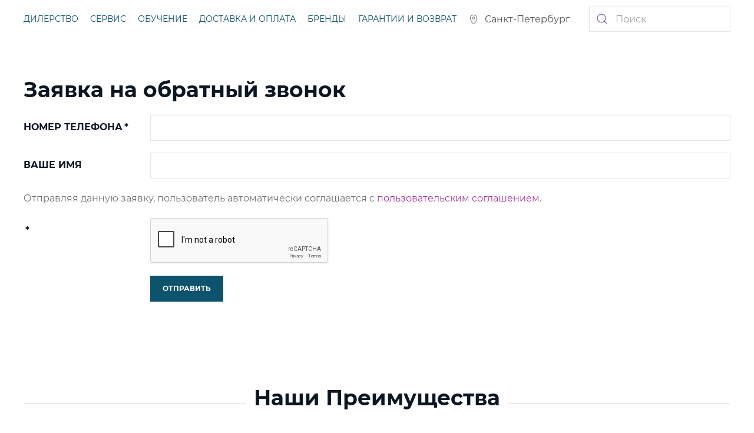

--- FILE ---
content_type: text/html; charset=utf-8
request_url: https://tais-med.ru/forma-zayavki-na-obratniy-zvonok
body_size: 15979
content:
<!DOCTYPE html>
<html lang="ru-ru" dir="ltr" vocab="https://schema.org/">
    <head>
        <meta http-equiv="X-UA-Compatible" content="IE=edge">
        <meta name="viewport" content="width=device-width, initial-scale=1">
<link rel="apple-touch-icon" sizes="180x180" href="/templates/yootheme/apple-touch-icon.png">
<link rel="icon" type="image/png" sizes="32x32" href="/templates/yootheme/favicon-32x32.png">
<link rel="icon" type="image/png" sizes="16x16" href="/templates/yootheme/favicon-16x16.png">
<link rel="manifest" href="/templates/yootheme/site.webmanifest">
<link rel="mask-icon" href="/templates/yootheme/safari-pinned-tab.svg" color="#5bbad5">
<meta name="msapplication-TileColor" content="#da532c">
<meta name="theme-color" content="#ffffff">
        <meta charset="utf-8" />
	<base href="https://tais-med.ru/forma-zayavki-na-obratniy-zvonok" />
	<meta name="keywords" content="каталог, информация, реанимация, санкт, статьи, петербург, полезная, неонатология, бренды, диагностическое, оборудование, хирургия, med, main@tais, 2026, 580, 921, ооо, таис, 467" />
	<meta name="robots" content="index, follow, noarchive, noimageindex" />
	<meta name="description" content=" Каталог Реанимация Неонатология Хирургия Диагностическое оборудование Бренды Полезная информация Статьи" />
	<meta name="generator" content="Joomla! - Open Source Content Management" />
	<title>Форма заявки на обратный звонок</title>
	<link href="/templates/yootheme/favicon.ico" rel="shortcut icon" type="image/vnd.microsoft.icon" />
	<link href="https://tais-med.ru/component/search/?Itemid=220&amp;format=opensearch" rel="search" title="Искать Продажа медицинского оборудования от компании Таис Санкт-Петербург" type="application/opensearchdescription+xml" />
	<link href="/media/com_rsform/css/front.css?ae90437c01621c68dba5b3a085c1b46b" rel="stylesheet" />
	<link href="/templates/yootheme/css/theme.9.css?1706212901" rel="stylesheet" />
	<link href="/media/widgetkit/wk-styles-5af52512.css" rel="stylesheet" id="wk-styles-css" />
	<script src="/media/com_rsform/js/script.js?ae90437c01621c68dba5b3a085c1b46b"></script>
	<script src="https://www.google.com/recaptcha/api.js?render=explicit"></script>
	<script src="/media/plg_system_rsfprecaptchav2/js/recaptchav2.js?ae90437c01621c68dba5b3a085c1b46b"></script>
	<script src="/templates/yootheme/vendor/yootheme/theme-analytics/app/analytics.min.js?2.7.15" defer></script>
	<script src="/templates/yootheme/vendor/assets/uikit/dist/js/uikit.min.js?2.7.15"></script>
	<script src="/templates/yootheme/vendor/assets/uikit/dist/js/uikit-icons.min.js?2.7.15"></script>
	<script src="/templates/yootheme/js/theme.js?2.7.15"></script>
	<script src="/media/jui/js/jquery.min.js?ae90437c01621c68dba5b3a085c1b46b"></script>
	<script src="/media/jui/js/jquery-noconflict.js?ae90437c01621c68dba5b3a085c1b46b"></script>
	<script src="/media/jui/js/jquery-migrate.min.js?ae90437c01621c68dba5b3a085c1b46b"></script>
	<script src="/media/widgetkit/uikit2-75981f31.js"></script>
	<script src="/media/widgetkit/wk-scripts-93a8e1fc.js"></script>
	<script>
RSFormPro.scrollToError = true;function RSFormProInvisibleCallback7()
{
	var form = RSFormPro.getForm(7);
	if (typeof form.submit != 'function') {
		document.createElement('form').submit.call(form)
	} else {
		form.submit();
	}
}

RSFormProReCAPTCHAv2.loaders.push(function(){
	var id = grecaptcha.render('g-recaptcha-67', {"sitekey":"6Lf1TckaAAAAAEC2a5Zn9EF-4SFKN-vaoaHxHvfA","theme":"light","type":"image","size":"normal"});
	RSFormProReCAPTCHAv2.forms[7] = id;
	
});RSFormProUtils.addEvent(window, 'load', function(){
    RSFormPro.Ajax.overrideSubmit(7, {"parent":"","field":"uk-form-danger"});
});document.addEventListener('DOMContentLoaded', function() {
            Array.prototype.slice.call(document.querySelectorAll('a span[id^="cloak"]')).forEach(function(span) {
                span.innerText = span.textContent;
            });
        });
	</script>
	<style>
body.forma>div.tm-page>div.tm-header-mobile, #tm-top, .uk-margin-medium-bottom, .tm-footer {
display:none;
}
tm-header-mobile {display:none; !important}

.uk-navbar-container, .tm-top, .footer-copyright { display: none !important;
}


</style>
	<script>
</script>
	<script>var $theme = {"google_analytics":"UA-178757022-1","google_analytics_anonymize":""};</script>

    </head>
    <body class="">

        
        
        <div class="tm-page">

                        
<div class="tm-header-mobile uk-hidden@l">


    <div class="uk-navbar-container">
        <nav uk-navbar="container: .tm-header-mobile">

                        <div class="uk-navbar-left">

                
                                <a class="uk-navbar-toggle" href="#tm-mobile" uk-toggle>
                    <div uk-navbar-toggle-icon></div>
                                            <span class="uk-margin-small-left">Меню</span>
                                    </a>
                
                
            </div>
            
                        <div class="uk-navbar-center">
                
<a href="https://tais-med.ru/" class="uk-navbar-item uk-logo">
    <img alt="ТАИС" width="80" src="/images/logo-tais-short.svg"></a>
                            </div>
            
            
        </nav>
    </div>

    

<div id="tm-mobile" uk-offcanvas mode="push" overlay>
    <div class="uk-offcanvas-bar">

                <button class="uk-offcanvas-close" type="button" uk-close></button>
        
        
            
<div class="uk-child-width-1-1" uk-grid>    <div>
<div class="uk-panel" id="module-menu-mobile">

    
    
<ul class="uk-nav uk-nav-default uk-nav-parent-icon uk-nav-accordion" uk-nav="targets: &gt; .js-accordion">
    
	<li class="item-101"><a href="/"> Главная</a></li>
	<li class="item-108 uk-parent"><a href="/katalog"> Каталог</a>
	<ul class="uk-nav-sub">

		<li class="item-127 uk-parent"><a href="/katalog/reanimatsiya" class="razdelitel"> Реанимационное и терапевтическое оборудование</a>
		<ul>

			<li class="item-129"><a href="/katalog/reanimatsiya/apparaty-ivl"><img alt="Аппараты ИВЛ" src="/images/icons_catalog/icons_catalog_small/07_ivl.png"> Аппараты ИВЛ</a></li>
			<li class="item-221"><a href="/katalog/reanimatsiya/nebulajzery"><img alt="Небулайзеры" src="/images/icons_catalog/icons_catalog_small/23-nebulayzer.png"> Небулайзеры</a></li>
			<li class="item-130 uk-parent"><a href="/katalog/reanimatsiya/neinvazivnyj-monitoring"><img alt="Мониторинг" src="/images/icons_catalog/icons_catalog_small/12_monitory.png"> Мониторинг</a>
			<ul>

				<li class="item-230"><a href="/katalog/reanimatsiya/neinvazivnyj-monitoring/monoblochnye-monitory"> Моноблочные мониторы</a></li>
				<li class="item-231"><a href="/katalog/reanimatsiya/neinvazivnyj-monitoring/modul-nye-monitory"> Модульные мониторы</a></li>
				<li class="item-232"><a href="/katalog/reanimatsiya/neinvazivnyj-monitoring/fetal-nye-monitory"> Фетальные мониторы</a></li>
				<li class="item-234"><a href="/katalog/reanimatsiya/neinvazivnyj-monitoring/transkutannye-monitory"> Транскутанные мониторы</a></li>
				<li class="item-233"><a href="/katalog/reanimatsiya/neinvazivnyj-monitoring/pul-soksimetry"> Пульсоксиметры</a></li></ul></li>
			<li class="item-128"><a href="/katalog/reanimatsiya/narkozno-dykhatel-nye-apparaty"><img alt="Наркозно-дыхательные аппараты" src="/images/icons_catalog/icons_catalog_small/06_nda.png"> Наркозно-дыхательные аппараты</a></li>
			<li class="item-229"><a href="/katalog/reanimatsiya/cpap-apparaty"><img alt="CPAP аппараты" src="/images/icons_catalog/icons_catalog_small/02_uds.png"> CPAP аппараты</a></li>
			<li class="item-139"><a href="/katalog/reanimatsiya/rashodnie-materialy"><img alt="Расходные материалы для реанимационного оборудования" src="/images/icons_catalog/icons_catalog_small/11_pod.png"> Расходные материалы для реанимационного оборудования</a></li>
			<li class="item-226"><a href="/katalog/reanimatsiya/defibrilyatory"><img alt="Дефибрилляторы" src="/images/icons_catalog/icons_catalog_small/defibrilators.png"> Дефибрилляторы</a></li></ul></li>
		<li class="item-202"><a href="#hidden"> Меню заглушка 1</a></li>
		<li class="item-133 uk-parent"><a href="/katalog/neonatologiya" class="razdelitel"> Оборудование для неонатологии</a>
		<ul>

			<li class="item-140"><a href="/katalog/neonatologiya/reanimatsionnye-mesta-dlya-novorozhdennykh"><img alt="Реанимационные места для новорожденных" src="/images/icons_catalog/icons_catalog_small/04_rmdn.png"> Реанимационные места для новорожденных</a></li>
			<li class="item-142"><a href="/katalog/neonatologiya/apparaty-dlya-respiratornoj-podderzhki-novorozhdennyh"><img alt="Аппараты для респираторной поддержки новорожденных" src="/images/icons_catalog/icons_catalog_small/09_ncpap.png"> Аппараты для респираторной поддержки новорожденных</a></li>
			<li class="item-141"><a href="/katalog/neonatologiya/inkubatory-dlya-novorozhdennih"><img alt="Инкубаторы для новорожденных " src="/images/icons_catalog/icons_catalog_small/05_incub.png"> Инкубаторы для новорожденных </a></li>
			<li class="item-215"><a href="/katalog/neonatologiya/monitoring"><img alt="Мониторинг" src="/images/icons_catalog/icons_catalog_small/12_monitory.png"> Мониторинг</a></li>
			<li class="item-168"><a href="/katalog/neonatologiya/raskhodnye-materialy-neonatologia"><img alt="Расходные материалы для неонатологии" src="/images/icons_catalog/icons_catalog_small/11_pod.png"> Расходные материалы для неонатологии</a></li></ul></li>
		<li class="item-203"><a href="#hidden"> Меню заглушка 2</a></li>
		<li class="item-126 uk-parent"><a href="/katalog/khirurgiya" class="razdelitel"> Хирургическое оборудование</a>
		<ul>

			<li class="item-143"><a href="/katalog/khirurgiya/elektrokhirurgicheskie-instrumenty-i-apparati"><img alt="Электрохирургические инструменты и аппараты" src="/images/icons_catalog/icons_catalog_small/13_hirurg.png"> Электрохирургические инструменты и аппараты</a></li>
			<li class="item-223"><a href="/katalog/khirurgiya/aspiratory"><img alt="Аспираторы" src="/images/icons_catalog/icons_catalog_small/23_aspirators.png"> Аспираторы</a></li>
			<li class="item-224"><a href="/katalog/khirurgiya/elektrokardiografy"><img alt="Электрокардиографы" src="/images/icons_catalog/icons_catalog_small/24-Cardiogram-1.png"> Электрокардиографы</a></li>
			<li class="item-137"><a href="/katalog/khirurgiya/ul-trazvukovye-skal-peli-lotus"><img alt="Ультразвуковые скальпели LOTUS" src="/images/icons_catalog/icons_catalog_small/16_lotus.png"> Ультразвуковые скальпели LOTUS</a></li>
			<li class="item-235"><a href="/katalog/khirurgiya/meditsinskie-svetil-niki"><img alt="Медицинские светильники" src="/images/icons_catalog/icons_catalog_small/26_medicinskie_svetilniki.png"> Медицинские светильники</a></li>
			<li class="item-169"><a href="/katalog/khirurgiya/raskhodnye-materialy-hirurgiya"><img alt="Расходные материалы" src="/images/icons_catalog/icons_catalog_small/11_pod.png"> Расходные материалы</a></li></ul></li>
		<li class="item-200 uk-parent"><a href="/katalog/diagnosticheskoe-oborudovanie" class="razdelitel"> Диагностическое оборудование</a>
		<ul>

			<li class="item-201"><a href="/katalog/diagnosticheskoe-oborudovanie/sistema-rentgenovskoj-kostnoj-densitometrii-dvukhenergeticheskaya"><img alt="Система рентгеновской костной денситометрии, двухэнергетическая" src="/images/icons_catalog/icons_catalog_small/19_xray.png"> Система рентгеновской костной денситометрии, двухэнергетическая</a></li>
			<li class="item-205"><a href="/katalog/diagnosticheskoe-oborudovanie/bodipletizmografy"><img alt="Бодиплетизмографы" src="/images/icons_catalog/icons_catalog_small/20-bio.png"> Бодиплетизмографы</a></li>
			<li class="item-206"><a href="/katalog/diagnosticheskoe-oborudovanie/spirometry"><img alt="Спирометры" src="/images/icons_catalog/icons_catalog_small/21-spir.png"> Спирометры</a></li>
			<li class="item-225"><a href="/katalog/diagnosticheskoe-oborudovanie/diagnosticheskie-sistemy"><img alt="Диагностические системы" src="/images/icons_catalog/icons_catalog_small/25-diagnostic.png"> Диагностические системы</a></li></ul></li>
		<li class="item-165 uk-parent"><a href="/katalog/raskhodnye-materialy" class="razdelitel"> Расходные материалы</a>
		<ul>

			<li class="item-166"><a href="/katalog/raskhodnye-materialy/raskhodnye-materialy-dlya-ivl"><img alt="Расходные материалы для ИВЛ" src="/images/icons_catalog/icons_catalog_small/15_nuflow.png"> Расходные материалы для ИВЛ</a></li>
			<li class="item-170"><a href="/katalog/raskhodnye-materialy/nazal-nye-kanyuli"><img alt="Назальные канюли" src="/images/icons_catalog/icons_catalog_small/17_nazalnie-kanuli.png"> Назальные канюли</a></li></ul></li></ul></li>
	<li class="item-144 js-accordion uk-parent"><a href> Инфо</a>
	<ul class="uk-nav-sub">

		<li class="item-145"><a href="/info/stat-i"> Статьи</a></li>
		<li class="item-146"><a href="/info/video"> Видео</a></li>
		<li class="item-148"><a href="/info/novosti"> Новости</a></li>
		<li class="item-147"><a href="/info/normy-i-pravila"> Нормы и правила</a></li>
		<li class="item-236"><a href="/info/dokumenty"> Документы</a></li></ul></li>
	<li class="item-182 uk-parent"><a href="/o-nas"> О нас</a>
	<ul class="uk-nav-sub">

		<li class="item-185"><a href="/o-kompanii"> О Компании</a></li>
		<li class="item-187"><a href="/otzyvy"> Отзывы</a></li>
		<li class="item-189"><a href="/vakansii"> Вакансии</a></li></ul></li>
	<li class="item-109"><a href="/contact"> Контакты</a></li></ul>

</div>
</div>    <div>
<div class="uk-panel" id="module-143">

    
    
<ul class="uk-nav uk-nav-default">
    
	<li class="item-155"><a href="/dilerstvo"> Дилерство</a></li>
	<li class="item-156"><a href="/servis"> Сервис</a></li>
	<li class="item-179"><a href="/obuchenie"> Обучение</a></li>
	<li class="item-177"><a href="/dostavka-i-oplata"> Доставка и оплата</a></li>
	<li class="item-163"><a href="/katalog/brendy"> Бренды</a></li>
	<li class="item-199"><a href="/garantii-i-vozvrat"> Гарантии и возврат</a></li></ul>

</div>
</div>    <div>
<div class="uk-panel" id="module-112">

    
    

    <form id="search-112" action="/forma-zayavki-na-obratniy-zvonok" method="post" role="search" class="uk-search uk-search-default uk-width-1-1"><span uk-search-icon></span><input name="searchword" placeholder="Поиск" minlength="3" type="search" class="uk-search-input"><input type="hidden" name="task" value="search"><input type="hidden" name="option" value="com_search"><input type="hidden" name="Itemid" value="220"></form>






</div>
</div>    <div>
<div class="uk-panel" id="module-141">

    
    
<div class="uk-margin-remove-last-child custom"  style="background-image:url(/.)"><div><a href="mailto:main@tais-med.ru"><span class="uk-margin-small-right uk-icon" uk-icon="mail"><svg width="20" height="20" viewbox="0 0 20 20" xmlns="http://www.w3.org/2000/svg" data-svg="mail"><polyline fill="none" stroke="#000" points="1.4,6.5 10,11 18.6,6.5"></polyline><path d="M 1,4 1,16 19,16 19,4 1,4 Z M 18,15 2,15 2,5 18,5 18,15 Z"></path></svg></span>main@tais-med.ru</a></div>
<div class="uk-first-column"><a href="/contact"><span class="uk-margin-small-right uk-icon" uk-icon="location"><svg width="20" height="20" viewbox="0 0 20 20" xmlns="http://www.w3.org/2000/svg" data-svg="location"><path fill="none" stroke="#000" stroke-width="1.01" d="M10,0.5 C6.41,0.5 3.5,3.39 3.5,6.98 C3.5,11.83 10,19 10,19 C10,19 16.5,11.83 16.5,6.98 C16.5,3.39 13.59,0.5 10,0.5 L10,0.5 Z"></path><circle fill="none" stroke="#000" cx="10" cy="6.8" r="2.3"></circle></svg></span>Санкт-Петербург</a><a href="https://www.google.com/maps"></a></div>
<p><a href="tel:+78124674424">+7 812 467-44-24</a>,<br /><a href="tel:+79215800433">+7 (921) 580-04-33 </a> <span><svg id="Capa_1" width="20" height="20" style="enable-background: new 0 0 20 20;" version="1.1" viewbox="0 0 90 90" fill="#717171" xml:space="preserve" xmlns="http://www.w3.org/2000/svg" xmlns:xlink="http://www.w3.org/1999/xlink"><g><g><path d="M90,43.8c0,24.2-19.8,43.8-44.2,43.8c-7.7,0-15-2-21.4-5.5L0,90l8-23.5c-4-6.6-6.3-14.4-6.3-22.6     C1.6,19.6,21.4,0,45.8,0C70.2,0,90,19.6,90,43.8z M45.8,7C25.3,7,8.7,23.5,8.7,43.8c0,8.1,2.6,15.5,7.1,21.6l-4.6,13.7l14.3-4.5     c5.9,3.9,12.9,6.1,20.4,6.1C66.3,80.7,83,64.2,83,43.8S66.3,7,45.8,7z M68.1,53.9c-0.3-0.4-1-0.7-2.1-1.3     c-1.1-0.5-6.4-3.1-7.4-3.5c-1-0.4-1.7-0.5-2.4,0.5c-0.7,1.1-2.8,3.5-3.4,4.2c-0.6,0.7-1.3,0.8-2.3,0.3c-1.1-0.5-4.6-1.7-8.7-5.3     c-3.2-2.8-5.4-6.4-6-7.4c-0.6-1.1-0.1-1.7,0.5-2.2c0.5-0.5,1.1-1.3,1.6-1.9c0.5-0.6,0.7-1.1,1.1-1.8c0.4-0.7,0.2-1.3-0.1-1.9     c-0.3-0.5-2.4-5.8-3.3-8c-0.9-2.1-1.8-1.8-2.4-1.8c-0.6,0-1.4-0.1-2.1-0.1s-1.9,0.3-2.9,1.3c-1,1.1-3.8,3.7-3.8,9     c0,5.3,3.9,10.4,4.4,11.1c0.5,0.7,7.5,11.9,18.5,16.2c11,4.3,11,2.9,13,2.7c2-0.2,6.4-2.6,7.3-5.1C68.4,56.5,68.4,54.4,68.1,53.9     z" id="WhatsApp"></path></g></g></svg><svg xmlns="http://www.w3.org/2000/svg" width="20" height="20" viewbox="0 0 32 32" fill="#717171"> <path d="M29.919 6.163l-4.225 19.925c-0.319 1.406-1.15 1.756-2.331 1.094l-6.438-4.744-3.106 2.988c-0.344 0.344-0.631 0.631-1.294 0.631l0.463-6.556 11.931-10.781c0.519-0.462-0.113-0.719-0.806-0.256l-14.75 9.288-6.35-1.988c-1.381-0.431-1.406-1.381 0.288-2.044l24.837-9.569c1.15-0.431 2.156 0.256 1.781 2.013z"></path> </svg></span></p>
<p>Время работы<br />9:00 - 19:00</p></div>

</div>
</div></div>

            
    </div>
</div>

</div>


<div class="tm-header uk-visible@l" uk-header>


<div class="tm-toolbar tm-toolbar-default js-toolbar-transparent uk-visible@l">
    <div class="uk-container uk-flex uk-flex-middle uk-container-xlarge">

                <div>
            <div class="uk-grid-medium uk-child-width-auto uk-flex-middle" uk-grid="margin: uk-margin-small-top">

                                <div>
<div class="uk-panel" id="module-140">

    
    
<ul class="uk-subnav">
    <li class="item-155"><a href="/dilerstvo"> Дилерство</a></li><li class="item-156"><a href="/servis"> Сервис</a></li><li class="item-179"><a href="/obuchenie"> Обучение</a></li><li class="item-177"><a href="/dostavka-i-oplata"> Доставка и оплата</a></li><li class="item-163"><a href="/katalog/brendy"> Бренды</a></li><li class="item-199"><a href="/garantii-i-vozvrat"> Гарантии и возврат</a></li></ul>

</div>
</div>
                
                
            </div>
        </div>
        
                <div class="uk-margin-auto-left">
            <div class="uk-grid-medium uk-child-width-auto uk-flex-middle" uk-grid="margin: uk-margin-small-top">
                <div>
<div class="uk-panel" id="module-139">

    
    
<div class="uk-margin-remove-last-child custom"  style="background-image:url(/.)"><div class="uk-flex-middle uk-grid toolbarmy" uk-grid="">
<div><a href="/contact"><span class="uk-margin-small-right uk-icon" uk-icon="location"><svg width="20" height="20" viewbox="0 0 20 20" xmlns="http://www.w3.org/2000/svg" data-svg="location"><path fill="none" stroke="#000" stroke-width="1.01" d="M10,0.5 C6.41,0.5 3.5,3.39 3.5,6.98 C3.5,11.83 10,19 10,19 C10,19 16.5,11.83 16.5,6.98 C16.5,3.39 13.59,0.5 10,0.5 L10,0.5 Z"></path><circle fill="none" stroke="#000" cx="10" cy="6.8" r="2.3"></circle></svg></span>Санкт-Петербург</a><a href="https://www.google.com/maps"></a></div>
</div></div>

</div>
</div><div>
<div class="uk-panel" id="module-111">

    
    

    <form id="search-111" action="/forma-zayavki-na-obratniy-zvonok" method="post" role="search" class="uk-search uk-search-default"><span uk-search-icon></span><input name="searchword" placeholder="Поиск" minlength="3" type="search" class="uk-search-input"><input type="hidden" name="task" value="search"><input type="hidden" name="option" value="com_search"><input type="hidden" name="Itemid" value="220"></form>






</div>
</div>
            </div>
        </div>
        
    </div>
</div>


        <div uk-sticky media="@l" cls-active="uk-navbar-sticky" sel-target=".uk-navbar-container">
    
        <div class="uk-navbar-container">

            <div class="uk-container uk-container-xlarge">
                <nav class="uk-navbar" uk-navbar="{&quot;align&quot;:&quot;left&quot;,&quot;boundary&quot;:&quot;.tm-header .uk-navbar-container&quot;,&quot;container&quot;:&quot;.tm-header &gt; [uk-sticky]&quot;,&quot;dropbar&quot;:true,&quot;dropbar-anchor&quot;:&quot;!.uk-navbar-container&quot;,&quot;dropbar-mode&quot;:&quot;slide&quot;}">

                                        <div class="uk-navbar-left">

                                                    
<a href="https://tais-med.ru/" class="uk-navbar-item uk-logo">
    <img alt="ТАИС" width="110" src="/images/logo-tais.svg"><img class="uk-logo-inverse" alt="ТАИС" width="110" src="/images/logo-tais-short.svg"></a>
                                                    
                        
                    </div>
                    
                    
                                        <div class="uk-navbar-right">

                                                    
<div class="uk-navbar-item uk-visible@l" id="module-135">

    
    

<div id="wk-gride10" class="wk-grid-width-1-1 wk-grid wk-grid-match wk-text-left " data-wk-grid-match="{target:'> div > .wk-panel', row:true}" data-wk-grid-margin >


    <div>
        <div class="wk-panel">

            
            
            
            
            
            
            
                        <div class="wk-margin"><div class="uk-text-shapka">
<h4 style="color: #505050; float: left;">Продажа медицинского<br/> оборудования</h4>
</div></div>
            
            
            
            
        </div>
    </div>


</div>

<script>
(function($){

    // get the images of the gallery and replace it by a canvas of the same size to fix the problem with overlapping images on load.
    $('img[width][height]:not(.wk-overlay-panel)', $('#wk-gride10')).each(function() {

        var $img = $(this);

        if (this.width == 'auto' || this.height == 'auto' || !$img.is(':visible')) {
            return;
        }

        var $canvas = $('<canvas class="wk-responsive-width"></canvas>').attr({width:$img.attr('width'), height:$img.attr('height')}),
            img = new Image,
            release = function() {
                $canvas.remove();
                $img.css('display', '');
                release = function(){};
            };

        $img.css('display', 'none').after($canvas);

        $(img).on('load', function(){ release(); });
        setTimeout(function(){ release(); }, 1000);

        img.src = this.src;

    });

})(jQuery);
</script>

</div>

<div class="uk-navbar-item" id="module-138">

    
    

<div id="wk-grid06e" class="wk-grid-width-1-1 wk-grid-width-medium-1-1 wk-grid wk-grid-match wk-text-left shapka1" data-wk-grid-match="{target:'> div > .wk-panel', row:true}" data-wk-grid-margin >


    <div>
        <div class="wk-panel">

            
            
            
            
            
            
            
                        <div class="wk-margin"><div class="uk-flex-middle uk-grid toolbarmy" uk-grid="">

    <div class="uk-text-shapka">
<p>Время работы<br />9:00 - 18:00</p>
</div>

<div><a href="mailto:main@tais-med.ru"><span class="uk-margin-small-right uk-icon" uk-icon="mail"><svg width="20" height="20" viewbox="0 0 20 20" xmlns="http://www.w3.org/2000/svg" data-svg="mail"><polyline fill="none" stroke="#000" points="1.4,6.5 10,11 18.6,6.5"></polyline><path d="M 1,4 1,16 19,16 19,4 1,4 Z M 18,15 2,15 2,5 18,5 18,15 Z"></path></svg></span><span id="cloak1cd05594cf408567310de7130e60a012">Этот адрес электронной почты защищен от спам-ботов. Для просмотра адреса в вашем браузере должен быть включен Javascript.</span><script type='text/javascript'>
				document.getElementById('cloak1cd05594cf408567310de7130e60a012').innerHTML = '';
				var prefix = '&#109;a' + 'i&#108;' + '&#116;o';
				var path = 'hr' + 'ef' + '=';
				var addy1cd05594cf408567310de7130e60a012 = 'm&#97;&#105;n' + '&#64;';
				addy1cd05594cf408567310de7130e60a012 = addy1cd05594cf408567310de7130e60a012 + 't&#97;&#105;s-m&#101;d' + '&#46;' + 'r&#117;';
				var addy_text1cd05594cf408567310de7130e60a012 = 'm&#97;&#105;n' + '&#64;' + 't&#97;&#105;s-m&#101;d' + '&#46;' + 'r&#117;';document.getElementById('cloak1cd05594cf408567310de7130e60a012').innerHTML += '<a ' + path + '\'' + prefix + ':' + addy1cd05594cf408567310de7130e60a012 + '\'>'+addy_text1cd05594cf408567310de7130e60a012+'<\/a>';
		</script></a></div>
<div><a href="tel:+79215800433"><span ><svg id="Capa_1"width="20" height="20" style="enable-background:new 0 0 20 20;" version="1.1" viewBox="0 0 90 90" xml:space="preserve" xmlns="http://www.w3.org/2000/svg" fill="#717171" xmlns:xlink="http://www.w3.org/1999/xlink"><g><g><path d="M90,43.8c0,24.2-19.8,43.8-44.2,43.8c-7.7,0-15-2-21.4-5.5L0,90l8-23.5c-4-6.6-6.3-14.4-6.3-22.6     C1.6,19.6,21.4,0,45.8,0C70.2,0,90,19.6,90,43.8z M45.8,7C25.3,7,8.7,23.5,8.7,43.8c0,8.1,2.6,15.5,7.1,21.6l-4.6,13.7l14.3-4.5     c5.9,3.9,12.9,6.1,20.4,6.1C66.3,80.7,83,64.2,83,43.8S66.3,7,45.8,7z M68.1,53.9c-0.3-0.4-1-0.7-2.1-1.3     c-1.1-0.5-6.4-3.1-7.4-3.5c-1-0.4-1.7-0.5-2.4,0.5c-0.7,1.1-2.8,3.5-3.4,4.2c-0.6,0.7-1.3,0.8-2.3,0.3c-1.1-0.5-4.6-1.7-8.7-5.3     c-3.2-2.8-5.4-6.4-6-7.4c-0.6-1.1-0.1-1.7,0.5-2.2c0.5-0.5,1.1-1.3,1.6-1.9c0.5-0.6,0.7-1.1,1.1-1.8c0.4-0.7,0.2-1.3-0.1-1.9     c-0.3-0.5-2.4-5.8-3.3-8c-0.9-2.1-1.8-1.8-2.4-1.8c-0.6,0-1.4-0.1-2.1-0.1s-1.9,0.3-2.9,1.3c-1,1.1-3.8,3.7-3.8,9     c0,5.3,3.9,10.4,4.4,11.1c0.5,0.7,7.5,11.9,18.5,16.2c11,4.3,11,2.9,13,2.7c2-0.2,6.4-2.6,7.3-5.1C68.4,56.5,68.4,54.4,68.1,53.9     z" id="WhatsApp"/></g></g></svg><svg xmlns="http://www.w3.org/2000/svg" width="20" height="20" viewBox="0 0 32 32" fill="#717171">
  <path d="M29.919 6.163l-4.225 19.925c-0.319 1.406-1.15 1.756-2.331 1.094l-6.438-4.744-3.106 2.988c-0.344 0.344-0.631 0.631-1.294 0.631l0.463-6.556 11.931-10.781c0.519-0.462-0.113-0.719-0.806-0.256l-14.75 9.288-6.35-1.988c-1.381-0.431-1.406-1.381 0.288-2.044l24.837-9.569c1.15-0.431 2.156 0.256 1.781 2.013z"/>
</svg></span>+7 (921) 580-04-33 </a>
    
    <br /><a href="tel:+78124674424"><span class="uk-margin-small-right uk-icon" uk-icon="phone"><svg width="20" height="20" viewbox="0 0 20 20" xmlns="http://www.w3.org/2000/svg" data-svg="phone"><path fill="none" stroke="#000" d="M15.5,17 C15.5,17.8 14.8,18.5 14,18.5 L7,18.5 C6.2,18.5 5.5,17.8 5.5,17 L5.5,3 C5.5,2.2 6.2,1.5 7,1.5 L14,1.5 C14.8,1.5 15.5,2.2 15.5,3 L15.5,17 L15.5,17 L15.5,17 Z"></path><circle cx="10.5" cy="16.5" r=".8"></circle></svg></span>+7 (812) 467-44-24 </a></div>
</div></div>
            
            
            
            
        </div>
    </div>


</div>

<script>
(function($){

    // get the images of the gallery and replace it by a canvas of the same size to fix the problem with overlapping images on load.
    $('img[width][height]:not(.wk-overlay-panel)', $('#wk-grid06e')).each(function() {

        var $img = $(this);

        if (this.width == 'auto' || this.height == 'auto' || !$img.is(':visible')) {
            return;
        }

        var $canvas = $('<canvas class="wk-responsive-width"></canvas>').attr({width:$img.attr('width'), height:$img.attr('height')}),
            img = new Image,
            release = function() {
                $canvas.remove();
                $img.css('display', '');
                release = function(){};
            };

        $img.css('display', 'none').after($canvas);

        $(img).on('load', function(){ release(); });
        setTimeout(function(){ release(); }, 1000);

        img.src = this.src;

    });

})(jQuery);
</script>

</div>

<ul class="uk-navbar-nav" id="module-136">
    
	<li class="item-101"><a href="/"> Главная</a></li>
	<li class="item-108 uk-parent"><a href="/katalog"> Каталог</a>
	<div class="uk-navbar-dropdown" uk-drop="{&quot;clsDrop&quot;:&quot;uk-navbar-dropdown&quot;,&quot;flip&quot;:&quot;x&quot;,&quot;pos&quot;:&quot;bottom-justify&quot;,&quot;boundary&quot;:&quot;.tm-header .uk-navbar-container&quot;,&quot;boundaryAlign&quot;:true,&quot;container&quot;:&quot;.tm-header &gt; [uk-sticky]&quot;}"><div class="uk-navbar-dropdown-grid uk-child-width-1-4" uk-grid><div><ul class="uk-nav uk-navbar-dropdown-nav">

		<li class="item-127 uk-parent"><a href="/katalog/reanimatsiya" class="razdelitel"> Реанимационное и терапевтическое оборудование</a>
		<ul class="uk-nav-sub">

			<li class="item-129"><a href="/katalog/reanimatsiya/apparaty-ivl"><img alt="Аппараты ИВЛ" src="/images/icons_catalog/icons_catalog_small/07_ivl.png"> Аппараты ИВЛ</a></li>
			<li class="item-221"><a href="/katalog/reanimatsiya/nebulajzery"><img alt="Небулайзеры" src="/images/icons_catalog/icons_catalog_small/23-nebulayzer.png"> Небулайзеры</a></li>
			<li class="item-130"><a href="/katalog/reanimatsiya/neinvazivnyj-monitoring"><img alt="Мониторинг" src="/images/icons_catalog/icons_catalog_small/12_monitory.png"> Мониторинг</a></li>
			<li class="item-128"><a href="/katalog/reanimatsiya/narkozno-dykhatel-nye-apparaty"><img alt="Наркозно-дыхательные аппараты" src="/images/icons_catalog/icons_catalog_small/06_nda.png"> Наркозно-дыхательные аппараты</a></li>
			<li class="item-229"><a href="/katalog/reanimatsiya/cpap-apparaty"><img alt="CPAP аппараты" src="/images/icons_catalog/icons_catalog_small/02_uds.png"> CPAP аппараты</a></li>
			<li class="item-139"><a href="/katalog/reanimatsiya/rashodnie-materialy"><img alt="Расходные материалы для реанимационного оборудования" src="/images/icons_catalog/icons_catalog_small/11_pod.png"> Расходные материалы для реанимационного оборудования</a></li>
			<li class="item-226"><a href="/katalog/reanimatsiya/defibrilyatory"><img alt="Дефибрилляторы" src="/images/icons_catalog/icons_catalog_small/defibrilators.png"> Дефибрилляторы</a></li></ul></li>
		<li class="item-202"><a href="#hidden"> Меню заглушка 1</a></li></ul></div><div><ul class="uk-nav uk-navbar-dropdown-nav">

		<li class="item-133 uk-parent"><a href="/katalog/neonatologiya" class="razdelitel"> Оборудование для неонатологии</a>
		<ul class="uk-nav-sub">

			<li class="item-140"><a href="/katalog/neonatologiya/reanimatsionnye-mesta-dlya-novorozhdennykh"><img alt="Реанимационные места для новорожденных" src="/images/icons_catalog/icons_catalog_small/04_rmdn.png"> Реанимационные места для новорожденных</a></li>
			<li class="item-142"><a href="/katalog/neonatologiya/apparaty-dlya-respiratornoj-podderzhki-novorozhdennyh"><img alt="Аппараты для респираторной поддержки новорожденных" src="/images/icons_catalog/icons_catalog_small/09_ncpap.png"> Аппараты для респираторной поддержки новорожденных</a></li>
			<li class="item-141"><a href="/katalog/neonatologiya/inkubatory-dlya-novorozhdennih"><img alt="Инкубаторы для новорожденных " src="/images/icons_catalog/icons_catalog_small/05_incub.png"> Инкубаторы для новорожденных </a></li>
			<li class="item-215"><a href="/katalog/neonatologiya/monitoring"><img alt="Мониторинг" src="/images/icons_catalog/icons_catalog_small/12_monitory.png"> Мониторинг</a></li>
			<li class="item-168"><a href="/katalog/neonatologiya/raskhodnye-materialy-neonatologia"><img alt="Расходные материалы для неонатологии" src="/images/icons_catalog/icons_catalog_small/11_pod.png"> Расходные материалы для неонатологии</a></li></ul></li>
		<li class="item-203"><a href="#hidden"> Меню заглушка 2</a></li></ul></div><div><ul class="uk-nav uk-navbar-dropdown-nav">

		<li class="item-126 uk-parent"><a href="/katalog/khirurgiya" class="razdelitel"> Хирургическое оборудование</a>
		<ul class="uk-nav-sub">

			<li class="item-143"><a href="/katalog/khirurgiya/elektrokhirurgicheskie-instrumenty-i-apparati"><img alt="Электрохирургические инструменты и аппараты" src="/images/icons_catalog/icons_catalog_small/13_hirurg.png"> Электрохирургические инструменты и аппараты</a></li>
			<li class="item-223"><a href="/katalog/khirurgiya/aspiratory"><img alt="Аспираторы" src="/images/icons_catalog/icons_catalog_small/23_aspirators.png"> Аспираторы</a></li>
			<li class="item-224"><a href="/katalog/khirurgiya/elektrokardiografy"><img alt="Электрокардиографы" src="/images/icons_catalog/icons_catalog_small/24-Cardiogram-1.png"> Электрокардиографы</a></li>
			<li class="item-137"><a href="/katalog/khirurgiya/ul-trazvukovye-skal-peli-lotus"><img alt="Ультразвуковые скальпели LOTUS" src="/images/icons_catalog/icons_catalog_small/16_lotus.png"> Ультразвуковые скальпели LOTUS</a></li>
			<li class="item-235"><a href="/katalog/khirurgiya/meditsinskie-svetil-niki"><img alt="Медицинские светильники" src="/images/icons_catalog/icons_catalog_small/26_medicinskie_svetilniki.png"> Медицинские светильники</a></li>
			<li class="item-169"><a href="/katalog/khirurgiya/raskhodnye-materialy-hirurgiya"><img alt="Расходные материалы" src="/images/icons_catalog/icons_catalog_small/11_pod.png"> Расходные материалы</a></li></ul></li>
		<li class="item-200 uk-parent"><a href="/katalog/diagnosticheskoe-oborudovanie" class="razdelitel"> Диагностическое оборудование</a>
		<ul class="uk-nav-sub">

			<li class="item-201"><a href="/katalog/diagnosticheskoe-oborudovanie/sistema-rentgenovskoj-kostnoj-densitometrii-dvukhenergeticheskaya"><img alt="Система рентгеновской костной денситометрии, двухэнергетическая" src="/images/icons_catalog/icons_catalog_small/19_xray.png"> Система рентгеновской костной денситометрии, двухэнергетическая</a></li>
			<li class="item-205"><a href="/katalog/diagnosticheskoe-oborudovanie/bodipletizmografy"><img alt="Бодиплетизмографы" src="/images/icons_catalog/icons_catalog_small/20-bio.png"> Бодиплетизмографы</a></li>
			<li class="item-206"><a href="/katalog/diagnosticheskoe-oborudovanie/spirometry"><img alt="Спирометры" src="/images/icons_catalog/icons_catalog_small/21-spir.png"> Спирометры</a></li>
			<li class="item-225"><a href="/katalog/diagnosticheskoe-oborudovanie/diagnosticheskie-sistemy"><img alt="Диагностические системы" src="/images/icons_catalog/icons_catalog_small/25-diagnostic.png"> Диагностические системы</a></li></ul></li></ul></div><div><ul class="uk-nav uk-navbar-dropdown-nav">

		<li class="item-165 uk-parent"><a href="/katalog/raskhodnye-materialy" class="razdelitel"> Расходные материалы</a>
		<ul class="uk-nav-sub">

			<li class="item-166"><a href="/katalog/raskhodnye-materialy/raskhodnye-materialy-dlya-ivl"><img alt="Расходные материалы для ИВЛ" src="/images/icons_catalog/icons_catalog_small/15_nuflow.png"> Расходные материалы для ИВЛ</a></li>
			<li class="item-170"><a href="/katalog/raskhodnye-materialy/nazal-nye-kanyuli"><img alt="Назальные канюли" src="/images/icons_catalog/icons_catalog_small/17_nazalnie-kanuli.png"> Назальные канюли</a></li></ul></li></ul></div></div></div></li>
	<li class="item-144 uk-parent"><a> Инфо</a>
	<div class="uk-navbar-dropdown" uk-drop="{&quot;clsDrop&quot;:&quot;uk-navbar-dropdown&quot;,&quot;flip&quot;:&quot;x&quot;,&quot;pos&quot;:&quot;bottom-left&quot;,&quot;mode&quot;:&quot;hover&quot;,&quot;container&quot;:&quot;.tm-header &gt; [uk-sticky]&quot;}"><div class="uk-navbar-dropdown-grid uk-child-width-1-1" uk-grid><div><ul class="uk-nav uk-navbar-dropdown-nav">

		<li class="item-145"><a href="/info/stat-i"> Статьи</a></li>
		<li class="item-146"><a href="/info/video"> Видео</a></li>
		<li class="item-148"><a href="/info/novosti"> Новости</a></li>
		<li class="item-147"><a href="/info/normy-i-pravila"> Нормы и правила</a></li>
		<li class="item-236"><a href="/info/dokumenty"> Документы</a></li></ul></div></div></div></li>
	<li class="item-182 uk-parent"><a href="/o-nas"> О нас</a>
	<div class="uk-navbar-dropdown"><div class="uk-navbar-dropdown-grid uk-child-width-1-1" uk-grid><div><ul class="uk-nav uk-navbar-dropdown-nav">

		<li class="item-185"><a href="/o-kompanii"> О Компании</a></li>
		<li class="item-187"><a href="/otzyvy"> Отзывы</a></li>
		<li class="item-189"><a href="/vakansii"> Вакансии</a></li></ul></div></div></div></li>
	<li class="item-109"><a href="/contact"> Контакты</a></li></ul>

<div class="uk-navbar-item" id="module-137">

    
    

<div id="wk-grida2a" class="wk-grid-width-1-1 wk-grid-width-medium-1-1 wk-grid wk-grid-match wk-text-left " data-wk-grid-match="{target:'> div > .wk-panel', row:true}" data-wk-grid-margin >


    <div>
        <div class="wk-panel">

            
            
            
            
            
            
            
                        <div class="wk-margin"><div class="uk-flex-middle uk-grid toolbarmy" uk-grid="">
 <!--<div>
	<a href="#js-beb" uk-toggle="" class="btn-active btn-round " uk-icon="receiver" uk-tooltip="title: Заказать обратный звонок; pos: bottom"></a> </div>  -->
      
	<div class="sp-layer"><a href="#js-fa2" uk-toggle="" class="btn btn-light btn-active btn-consult" id="btn-consult"  >Получить консультацию</a></div>

</div>   
    
</div>
            
            
            
            
        </div>
    </div>


</div>

<script>
(function($){

    // get the images of the gallery and replace it by a canvas of the same size to fix the problem with overlapping images on load.
    $('img[width][height]:not(.wk-overlay-panel)', $('#wk-grida2a')).each(function() {

        var $img = $(this);

        if (this.width == 'auto' || this.height == 'auto' || !$img.is(':visible')) {
            return;
        }

        var $canvas = $('<canvas class="wk-responsive-width"></canvas>').attr({width:$img.attr('width'), height:$img.attr('height')}),
            img = new Image,
            release = function() {
                $canvas.remove();
                $img.css('display', '');
                release = function(){};
            };

        $img.css('display', 'none').after($canvas);

        $(img).on('load', function(){ release(); });
        setTimeout(function(){ release(); }, 1000);

        img.src = this.src;

    });

})(jQuery);
</script>

</div>

                        
                        

                    </div>
                    
                </nav>
            </div>

        </div>

        </div>
    





</div>
            
            
<div id="tm-top" class="tm-top uk-section-default uk-section uk-padding-remove-bottom">

    
        
        
        
                        <div class="uk-container uk-container-small">
            
                
                
<div class="uk-child-width-expand@m uk-grid-small" uk-grid uk-height-match="target: .uk-card">    <div>
<div class="uk-panel" id="module-103">

    
    <div class="uk-margin-medium-bottom">
    <ul class="uk-breadcrumb">
        
                            <li><a href="/">Главная</a></li>
            
        
                            <li><span>Форма заявки на обратный звонок</span></li>
            
            </ul>
</div>

</div>
</div></div>
                        </div>
            
        
    
</div>


            
            <div id="tm-main"  class="tm-main uk-section uk-section-default" uk-height-viewport="expand: true">
                <div class="uk-container">

                    
                            
            
            <div id="system-message-container" data-messages="[]">
</div>

            <form method="post"  id="userForm" action="https://tais-med.ru/forma-zayavki-na-obratniy-zvonok"><h2>Заявка на обратный звонок</h2>
<div id="rsform_error_7" style="display: none;">Пожалуйста, заполните все обязательные поля!</div>
<!-- Do not remove this ID, it is used to identify the page so that the pagination script can work correctly -->
<fieldset class="formContainer uk-form-horizontal" id="rsform_7_page_0">
	<div class="uk-grid">
		<div class="uk-width-12-12">
			<div class="uk-margin rsform-block rsform-block-phonenumber4">
				<label class="uk-form-label formControlLabel" for="PhoneNumber4">Номер телефона<strong class="formRequired">*</strong></label>
				<div class="uk-form-controls formControls">
					<input type="text" value="" size="20" name="form[PhoneNumber4]" id="PhoneNumber4" class="rsform-input-box uk-input" />
					<span class="formValidation"><span id="component60" class="formNoError">Неверно указан номер телефона, буквы не допускаются.</span></span>
				</div>
			</div>
			<div class="uk-margin rsform-block rsform-block-name4">
				<label class="uk-form-label formControlLabel" for="Name4">Ваше имя</label>
				<div class="uk-form-controls formControls">
					<input type="text" value="" size="20" name="form[Name4]" id="Name4" class="rsform-input-box uk-input" />
					<span class="formValidation"><span id="component59" class="formNoError">Неверный ввод</span></span>
				</div>
			</div>
			<div class="uk-margin rsform-block rsform-block-text1">
					<p>Отправляя данную заявку, пользователь автоматически соглашается с <a href="/documents/politika-konfedencialnosti-tais.pdf" title="Прочитать соглашение" target="_blank">пользовательским соглашением</a>. </p>
			</div>
			<div class="uk-margin rsform-block rsform-block-recaptcha">
				<label class="uk-form-label formControlLabel" for="recaptcha"><strong class="formRequired">*</strong></label>
				<div class="uk-form-controls formControls">
					<div id="g-recaptcha-67"></div>
			<noscript>
			  <div style="width: 302px; height: 352px;">
				<div style="width: 302px; height: 352px; position: relative;">
				  <div style="width: 302px; height: 352px; position: absolute;">
					<iframe src="https://www.google.com/recaptcha/api/fallback?k=6Lf1TckaAAAAAEC2a5Zn9EF-4SFKN-vaoaHxHvfA" frameborder="0" scrolling="no" style="width: 302px; height:352px; border-style: none;"></iframe>
				  </div>
				  <div style="width: 250px; height: 80px; position: absolute; border-style: none; bottom: 21px; left: 25px; margin: 0px; padding: 0px; right: 25px;">
					<textarea id="g-recaptcha-response" name="g-recaptcha-response" class="g-recaptcha-response" style="width: 250px; height: 80px; border: 1px solid #c1c1c1; margin: 0px; padding: 0px; resize: none;"></textarea>
				  </div>
				</div>
			  </div>
			</noscript>
					<span class="formValidation"><span id="component67" class="formNoError">Подтвердите, что Вы не робот.</span></span>
				</div>
			</div>
			<div class="uk-margin rsform-block rsform-block-knopkaotpravit">
				<label class="uk-form-label formControlLabel" for="KnopkaOtpravit"></label>
				<div class="uk-form-controls formControls">
					<button type="submit" name="form[KnopkaOtpravit]" id="KnopkaOtpravit" class="rsform-submit-button  uk-button uk-button-primary" >Отправить</button>
					<span class="formValidation"></span>
				</div>
			</div>
		</div>
	</div>
</fieldset><input type="hidden" name="form[formId]" value="7"/></form><script type="text/javascript">RSFormPro.Ajax.URL = "\/forma-zayavki-na-obratniy-zvonok?task=ajaxValidate";</script>
<script type="text/javascript">
ajaxExtraValidationScript[7] = function(task, formId, data){ 
var formComponents = {};
formComponents[60]='PhoneNumber4';formComponents[59]='Name4';formComponents[67]='recaptcha';
RSFormPro.Ajax.displayValidationErrors(formComponents, task, formId, data);
};
</script>

            
                        
                </div>
            </div>
            
            
<div id="module-117" class="builder"><!-- Builder #module-117 -->
<div class="uk-section-default uk-section" uk-scrollspy="target: [uk-scrollspy-class]; cls: uk-animation-scale-up; delay: 200;">
    
        
        
        
            
                                <div class="uk-container uk-container-large">                
                    
                    <div class="tm-grid-expand uk-child-width-1-1 uk-grid-margin" uk-grid>
<div class="uk-width-1-1@m">
    
        
            
            
                
                    
<h3 class="uk-heading-line uk-font-default uk-text-center" uk-scrollspy-class="uk-animation-scale-up">        <span><h2 style="text-align: center;">Наши Преимущества</h2></span>
    </h3>
<div class="uk-margin uk-text-center">
    <div class="uk-child-width-1-1 uk-child-width-1-5@m uk-grid-match" uk-grid>        <div>
<div class="el-item uk-panel uk-margin-remove-first-child" uk-scrollspy-class="uk-animation-slide-left">
    
                <img src="/images/icons/icon_01.svg" class="el-image" alt>        
                    

        
                <h5 class="el-title uk-margin-top uk-margin-remove-bottom">                        Большой ассортимент товаров                    </h5>        
        
    
        
        
        
        
        
        
        
    
</div></div>
        <div>
<div class="el-item uk-panel uk-margin-remove-first-child" uk-scrollspy-class="uk-animation-slide-left">
    
                <img src="/images/icons/icon_02.svg" class="el-image" alt>        
                    

        
                <h5 class="el-title uk-margin-top uk-margin-remove-bottom">                        Соответствие стандартам                    </h5>        
        
    
        
        
        
        
        
        
        
    
</div></div>
        <div>
<div class="el-item uk-panel uk-margin-remove-first-child" uk-scrollspy-class="uk-animation-slide-left">
    
                <img src="/images/icons/icon_03.svg" class="el-image" alt>        
                    

        
                <h5 class="el-title uk-margin-top uk-margin-remove-bottom">                        Быстрая доставка                    </h5>        
        
    
        
        
        
        
        
        
        
    
</div></div>
        <div>
<div class="el-item uk-panel uk-margin-remove-first-child" uk-scrollspy-class="uk-animation-slide-left">
    
                <img src="/images/icons/icon_04.svg" class="el-image" alt>        
                    

        
                <h5 class="el-title uk-margin-top uk-margin-remove-bottom">                        Наличие на складе                    </h5>        
        
    
        
        
        
        
        
        
        
    
</div></div>
        <div>
<div class="el-item uk-panel uk-margin-remove-first-child" uk-scrollspy-class="uk-animation-slide-left">
    
                <img src="/images/icons/icon_05.svg" class="el-image" alt>        
                    

        
                <h5 class="el-title uk-margin-top uk-margin-remove-bottom">                        Собственная сервисная служба                    </h5>        
        
    
        
        
        
        
        
        
        
    
</div></div>
        </div>

</div>
<hr uk-scrollspy-class>
                
            
        
    
</div>
</div>
                                </div>
                
            
        
    
</div>
</div>


            <!-- Builder #footer -->
<div id="footer#0" class="tm-footer uk-section-default uk-section uk-padding-remove-bottom">
    
        
        
        
            
                                <div class="uk-container uk-container-large">                
                    
                    <div class="tm-grid-expand uk-grid-large uk-grid-margin-large" uk-grid>
<div class="uk-width-1-4@s">
    
        
            
            
                
                    
<h3 class="uk-h5 uk-text-left@s uk-text-center">        Каталог    </h3>
<ul class="uk-list uk-text-left@s uk-text-center">
    <li class="el-item">                
    <div class="el-content uk-panel"><a href="/katalog/reanimatsiya" class="el-link uk-link-text uk-margin-remove-last-child"><p>Реанимация</p></a></div>            </li>

    <li class="el-item">                
    <div class="el-content uk-panel"><a href="/katalog/neonatologiya" class="el-link uk-link-text uk-margin-remove-last-child"><p>Неонатология</p></a></div>            </li>

    <li class="el-item">                
    <div class="el-content uk-panel"><a href="/katalog/khirurgiya" class="el-link uk-link-text uk-margin-remove-last-child"><p>Хирургия</p></a></div>            </li>

    <li class="el-item">                
    <div class="el-content uk-panel"><a href="/katalog/diagnosticheskoe-oborudovanie" class="el-link uk-link-text uk-margin-remove-last-child"><p>Диагностическое оборудование</p></a></div>            </li>

    <li class="el-item">                
    <div class="el-content uk-panel"><a href="/katalog/brendy" class="el-link uk-link-text uk-margin-remove-last-child"><p>Бренды 
<a href="/katalog/brendy"><span class="el-image uk-icon" uk-icon="icon: world;"><svg width="20" height="20" viewbox="0 0 20 20" xmlns="http://www.w3.org/2000/svg" data-svg="world"><path fill="none" stroke="#000" d="M1,10.5 L19,10.5"></path><path fill="none" stroke="#000" d="M2.35,15.5 L17.65,15.5"></path><path fill="none" stroke="#000" d="M2.35,5.5 L17.523,5.5"></path><path fill="none" stroke="#000" d="M10,19.46 L9.98,19.46 C7.31,17.33 5.61,14.141 5.61,10.58 C5.61,7.02 7.33,3.83 10,1.7 C10.01,1.7 9.99,1.7 10,1.7 L10,1.7 C12.67,3.83 14.4,7.02 14.4,10.58 C14.4,14.141 12.67,17.33 10,19.46 L10,19.46 L10,19.46 L10,19.46 Z"></path><circle fill="none" stroke="#000" cx="10" cy="10.5" r="9"></circle></svg></span></a>  
</p></a></div>            </li>
</ul>
                
            
        
    
</div>

<div class="uk-width-1-4@s">
    
        
            
            
                
                    
<h3 class="uk-h5 uk-text-left@s uk-text-center">        Полезная информация    </h3>
<ul class="uk-list uk-text-left@s uk-text-center">
    <li class="el-item">                
    <div class="el-content uk-panel"><a href="/info/stat-i" class="el-link uk-link-text uk-margin-remove-last-child"><p>Статьи</p></a></div>            </li>

    <li class="el-item">                
    <div class="el-content uk-panel"><a href="/info/video" class="el-link uk-link-text uk-margin-remove-last-child"><p>Видео</p></a></div>            </li>

    <li class="el-item">                
    <div class="el-content uk-panel"><a href="/info/novosti" class="el-link uk-link-text uk-margin-remove-last-child"><p>Новости</p></a></div>            </li>

    <li class="el-item">                
    <div class="el-content uk-panel"><a href="/info/normy-i-pravila" class="el-link uk-link-text uk-margin-remove-last-child"><p>Нормы и правила</p></a></div>            </li>

    <li class="el-item">                
    <div class="el-content uk-panel"><a href="/info/dokumenty" class="el-link uk-link-text uk-margin-remove-last-child"><p>Документы</p></a></div>            </li>
</ul>
                
            
        
    
</div>

<div class="uk-width-1-4@s">
    
        
            
            
                
                    
<h3 class="uk-h5 uk-text-left@s uk-text-center">        О нас    </h3>
<ul class="uk-list uk-text-left@s uk-text-center">
    <li class="el-item">                
    <div class="el-content uk-panel"><a href="/o-kompanii" class="el-link uk-link-text uk-margin-remove-last-child"><p>О компании</p></a></div>            </li>

    <li class="el-item">                
    <div class="el-content uk-panel"><a href="/vakansii" class="el-link uk-link-text uk-margin-remove-last-child"><p>Вакансии</p></a></div>            </li>

    <li class="el-item">                
    <div class="el-content uk-panel"><a href="/otzyvy" class="el-link uk-link-text uk-margin-remove-last-child"><p>Отзывы</p></a></div>            </li>
</ul>
                
            
        
    
</div>

<div class="uk-width-1-4@s">
    
        
            
            
                
                    
<h3 class="uk-h5 uk-text-left@s uk-text-center">        Контакты    </h3>
<ul class="uk-list uk-text-left@s uk-text-center">
    <li class="el-item">                
    <div class="el-content uk-panel"><p><span>191119, г. Санкт-Петербург, ул. Достоевского, д. 40-44, лит. А</span></p></div>            </li>

    <li class="el-item">                
    <div class="el-content uk-panel"><a href="tel:+78124679922" class="el-link uk-link-text uk-margin-remove-last-child"><span class="uk-margin-small-right uk-icon" uk-icon="phone"><svg width="20" height="20" viewbox="0 0 20 20" xmlns="http://www.w3.org/2000/svg" data-svg="phone"></svg></span>+7 (812) 467-44-24 </a></div>            </li>

    <li class="el-item">                
    <div class="el-content uk-panel"><a href="tel:+79215800433">+7 (921) 580-04-33 <span ><svg id="Capa_1"width="20" height="20" style="enable-background:new 0 0 20 20;" version="1.1" viewBox="0 0 90 90" fill="#717171" xml:space="preserve" xmlns="http://www.w3.org/2000/svg" xmlns:xlink="http://www.w3.org/1999/xlink"><g><g><path d="M90,43.8c0,24.2-19.8,43.8-44.2,43.8c-7.7,0-15-2-21.4-5.5L0,90l8-23.5c-4-6.6-6.3-14.4-6.3-22.6     C1.6,19.6,21.4,0,45.8,0C70.2,0,90,19.6,90,43.8z M45.8,7C25.3,7,8.7,23.5,8.7,43.8c0,8.1,2.6,15.5,7.1,21.6l-4.6,13.7l14.3-4.5     c5.9,3.9,12.9,6.1,20.4,6.1C66.3,80.7,83,64.2,83,43.8S66.3,7,45.8,7z M68.1,53.9c-0.3-0.4-1-0.7-2.1-1.3     c-1.1-0.5-6.4-3.1-7.4-3.5c-1-0.4-1.7-0.5-2.4,0.5c-0.7,1.1-2.8,3.5-3.4,4.2c-0.6,0.7-1.3,0.8-2.3,0.3c-1.1-0.5-4.6-1.7-8.7-5.3     c-3.2-2.8-5.4-6.4-6-7.4c-0.6-1.1-0.1-1.7,0.5-2.2c0.5-0.5,1.1-1.3,1.6-1.9c0.5-0.6,0.7-1.1,1.1-1.8c0.4-0.7,0.2-1.3-0.1-1.9     c-0.3-0.5-2.4-5.8-3.3-8c-0.9-2.1-1.8-1.8-2.4-1.8c-0.6,0-1.4-0.1-2.1-0.1s-1.9,0.3-2.9,1.3c-1,1.1-3.8,3.7-3.8,9     c0,5.3,3.9,10.4,4.4,11.1c0.5,0.7,7.5,11.9,18.5,16.2c11,4.3,11,2.9,13,2.7c2-0.2,6.4-2.6,7.3-5.1C68.4,56.5,68.4,54.4,68.1,53.9     z" id="WhatsApp"/></g></g></svg><svg xmlns="http://www.w3.org/2000/svg" width="20" height="20" viewBox="0 0 32 32" fill="#717171">
  <path d="M29.919 6.163l-4.225 19.925c-0.319 1.406-1.15 1.756-2.331 1.094l-6.438-4.744-3.106 2.988c-0.344 0.344-0.631 0.631-1.294 0.631l0.463-6.556 11.931-10.781c0.519-0.462-0.113-0.719-0.806-0.256l-14.75 9.288-6.35-1.988c-1.381-0.431-1.406-1.381 0.288-2.044l24.837-9.569c1.15-0.431 2.156 0.256 1.781 2.013z"/>
</svg></span></a></div>            </li>

    <li class="el-item">                
    <div class="el-content uk-panel"><a href="mail:main@tais-med.ru" class="el-link uk-link-text uk-margin-remove-last-child"><p><span id="cloak18184bc62aa5e641dcceb6c291d36028">Этот адрес электронной почты защищен от спам-ботов. Для просмотра адреса в вашем браузере должен быть включен Javascript.</span><script type='text/javascript'>
				document.getElementById('cloak18184bc62aa5e641dcceb6c291d36028').innerHTML = '';
				var prefix = '&#109;a' + 'i&#108;' + '&#116;o';
				var path = 'hr' + 'ef' + '=';
				var addy18184bc62aa5e641dcceb6c291d36028 = 'm&#97;&#105;n' + '&#64;';
				addy18184bc62aa5e641dcceb6c291d36028 = addy18184bc62aa5e641dcceb6c291d36028 + 't&#97;&#105;s-m&#101;d' + '&#46;' + 'r&#117;';
				var addy_text18184bc62aa5e641dcceb6c291d36028 = 'm&#97;&#105;n' + '&#64;' + 't&#97;&#105;s-m&#101;d' + '&#46;' + 'r&#117;';document.getElementById('cloak18184bc62aa5e641dcceb6c291d36028').innerHTML += '<a ' + path + '\'' + prefix + ':' + addy18184bc62aa5e641dcceb6c291d36028 + '\'>'+addy_text18184bc62aa5e641dcceb6c291d36028+'<\/a>';
		</script></p></a></div>            </li>
</ul>
                
            
        
    
</div>
</div>
                                </div>
                
            
        
    
</div>

<div class="footer-copyright uk-section-default uk-section">
    
        
        
        
            
                                <div class="uk-container uk-container-large">                
                    
                    <div class="tm-grid-expand uk-child-width-1-1 uk-margin-medium" uk-grid>
<div class="uk-width-1-1@m">
    
        
            
            
                
                    <hr>
<div class="uk-margin-medium uk-text-center" uk-scrollspy="target: [uk-scrollspy-class];">
        <img src="/images/logo-tais.svg" width="80" class="el-image uk-text-emphasis" alt uk-svg>    
    
</div>
<div class="uk-panel uk-text-small uk-margin uk-text-center"><p> 
© 2026 
| ООО "ТАИС" | Санкт-Петербург</p></div><div class="uk-panel uk-margin uk-margin-remove-top uk-margin-remove-bottom"><p style="text-align: center;"><a uk-tooltip="title: Карта сайта; pos: bottom" class="el-link  uk-icon" target="_blank" href="/component/osmap/?view=html&amp;id=1" uk-icon="icon: social;" rel="noopener noreferrer"><svg width="20" height="20" viewbox="0 0 20 20" xmlns="http://www.w3.org/2000/svg" data-svg="social"><line fill="none" stroke="#000" stroke-width="1.1" x1="13.4" y1="14" x2="6.3" y2="10.7"></line><line fill="none" stroke="#000" stroke-width="1.1" x1="13.5" y1="5.5" x2="6.5" y2="8.8"></line><circle fill="none" stroke="#000" stroke-width="1.1" cx="15.5" cy="4.6" r="2.3"></circle><circle fill="none" stroke="#000" stroke-width="1.1" cx="15.5" cy="14.8" r="2.3"></circle><circle fill="none" stroke="#000" stroke-width="1.1" cx="4.5" cy="9.8" r="2.3"></circle></svg></a></p></div><div class="uk-panel uk-margin uk-margin-remove-top uk-margin-remove-bottom uk-text-center"><div uk-grid="" class="uk-flex-center uk-flex-center@m uk-child-width-auto uk-grid-medium">
<div><a href="https://vk.com/public192470786" target="_blank" uk-icon="" rel="noopener noreferrer" uk-tooltip="title:Мы ВКонтакте; pos: bottom"><svg xmlns="http://www.w3.org/2000/svg" xmlns:xlink="http://www.w3.org/1999/xlink" width="23" zoomAndPan="magnify" viewBox="0 0 30 30.000001" height="23" preserveAspectRatio="xMidYMid meet" version="1.0"><defs><clipPath id="id1"><path d="M 2.371094 2.394531 L 26 2.394531 L 26 26 L 2.371094 26 Z M 2.371094 2.394531 " clip-rule="nonzero"/></clipPath></defs><g clip-path="url(#id1)"><path fill="rgb(27.059937%, 39.99939%, 55.688477%)" d="M 13.496094 2.597656 C 10.730469 2.804688 8.210938 3.941406 6.230469 5.875 C 3.625 8.414062 2.375 12.011719 2.839844 15.625 C 3.414062 20.140625 6.601562 23.902344 10.976562 25.234375 C 14.359375 26.265625 18.125 25.652344 20.992188 23.613281 C 24.515625 21.101562 26.347656 16.9375 25.804688 12.675781 C 25.230469 8.15625 22.042969 4.394531 17.667969 3.0625 C 16.304688 2.660156 14.914062 2.503906 13.496094 2.601562 Z M 14.378906 9.773438 C 14.96875 9.832031 15.265625 9.925781 15.398438 10.097656 C 15.433594 10.144531 15.488281 10.261719 15.523438 10.359375 C 15.589844 10.5625 15.59375 10.792969 15.550781 12.527344 C 15.523438 13.609375 15.539062 13.945312 15.628906 14.183594 C 15.726562 14.460938 15.960938 14.585938 16.164062 14.480469 C 16.347656 14.382812 16.777344 13.914062 17.058594 13.492188 C 17.707031 12.53125 18.101562 11.789062 18.574219 10.640625 C 18.671875 10.414062 18.800781 10.261719 18.933594 10.226562 C 18.984375 10.210938 19.742188 10.199219 20.667969 10.195312 L 22.308594 10.191406 L 22.449219 10.25 C 22.632812 10.304688 22.714844 10.429688 22.695312 10.621094 C 22.695312 10.980469 22.320312 11.722656 21.675781 12.625 C 21.585938 12.75 21.253906 13.195312 20.933594 13.613281 C 20.230469 14.535156 20.078125 14.75 19.972656 14.976562 C 19.835938 15.257812 19.871094 15.492188 20.082031 15.765625 C 20.140625 15.84375 20.453125 16.15625 20.769531 16.460938 C 21.65625 17.3125 22.058594 17.757812 22.386719 18.246094 C 22.621094 18.601562 22.714844 18.859375 22.675781 19.085938 C 22.65625 19.207031 22.535156 19.355469 22.394531 19.425781 C 22.230469 19.511719 21.976562 19.527344 20.582031 19.546875 L 19.261719 19.5625 L 19.046875 19.492188 C 18.503906 19.3125 18.140625 19.007812 17.316406 18.054688 C 16.859375 17.527344 16.519531 17.265625 16.285156 17.265625 C 16.070312 17.265625 15.789062 17.550781 15.679688 17.910156 C 15.597656 18.148438 15.570312 18.335938 15.542969 18.75 C 15.515625 19.246094 15.457031 19.355469 15.15625 19.480469 C 15.046875 19.53125 13.683594 19.546875 13.324219 19.507812 C 12.601562 19.429688 11.933594 19.199219 11.269531 18.8125 C 10.304688 18.25 9.714844 17.742188 9.082031 16.9375 C 7.984375 15.53125 7.234375 14.335938 6.324219 12.535156 C 5.976562 11.832031 5.558594 10.925781 5.492188 10.707031 C 5.425781 10.484375 5.519531 10.300781 5.738281 10.230469 C 5.8125 10.207031 6.234375 10.195312 7.191406 10.179688 L 8.539062 10.167969 L 8.695312 10.226562 C 8.941406 10.320312 9.042969 10.445312 9.214844 10.851562 C 9.359375 11.195312 10.136719 12.753906 10.378906 13.191406 C 10.628906 13.628906 10.890625 14 11.121094 14.214844 C 11.402344 14.492188 11.527344 14.558594 11.726562 14.542969 C 11.894531 14.527344 11.9375 14.488281 12.042969 14.261719 C 12.296875 13.714844 12.335938 11.867188 12.109375 11.140625 C 11.980469 10.726562 11.785156 10.570312 11.246094 10.453125 C 11.152344 10.433594 11.152344 10.398438 11.238281 10.273438 C 11.445312 9.976562 11.816406 9.832031 12.523438 9.773438 C 12.910156 9.742188 14.058594 9.738281 14.375 9.773438 Z M 14.378906 9.773438 " fill-opacity="1" fill-rule="nonzero"/></g></svg></a></div>
<!--<div><a href="https://www.youtube.com/channel/UCHOyjhMgwR5MGESFGh4LB4g" target="_blank" uk-icon="youtube" rel="noopener noreferrer" uk-tooltip="title:Мы на YouTube; pos: bottom"></a></div>-->
<!--<div><a href="https://zen.yandex.ru/id/5ec7985e71f6bb078b0d1b0b" target="_blank" uk-icon="" rel="noopener noreferrer" uk-tooltip="title:Мы на Яндекс.Дзен; pos: bottom" style="font-size: 17px;"> <svg xmlns="http://www.w3.org/2000/svg" width="17" height="17" viewbox="0 0 529.16668 529.16668" clip-rule="evenodd" fill-rule="evenodd" image-rendering="optimizeQuality" shape-rendering="geometricPrecision" text-rendering="geometricPrecision"><defs id="defs4">
<style type="text/css" id="style2">
.fil0 {fill:#2E3238}
</style>
</defs><path class="fil0" d="M267.614 529.167h32.665c11.335 0 21.199-.433 32.451-.433 5.883 0 42.396-1.304 46.912-1.981 4.661-.698 9.778-.537 15.149-1.293 25.05-3.527 41.358-4.679 66.262-15.082 11.44-4.779 20.827-11.161 29.835-19.49 4.882-4.514 10.6-13.077 13.867-18.584 13.602-22.926 17.261-51.314 20.645-77.574 1.203-9.34 1.628-20.132 2.446-30.005.228-2.754-.143-5.204.273-7.948.385-2.546.183-5.399.172-8.048-.013-3.073.462-4.481.446-7.775l.43-40.675v-32.776c-20.537.028-42.799 1.286-63.252 2.364-34.686 1.828-80.18 5.071-111.332 19.374-13.083 6.007-19.981 10.398-30.499 18.847-1.678 1.348-2.782 2.338-4.305 3.898-1.379 1.413-2.696 2.293-4.092 3.7-10.666 10.748-20.233 24.819-26.411 38.913-20.296 46.306-19.979 123.249-21.662 174.568zm-267.614-267.614c21.011-.361 42.286-1.282 63.171-2.371 43.097-2.248 96.365-5.802 132.256-30.874 3.359-2.346 6.312-4.662 9.373-7.072 7.59-5.975 18.222-17.552 23.342-25.544 4.486-7.004 7.928-12.759 11.774-21.112 6.887-14.958 11.219-33.573 13.924-51.365 4.549-29.924 7.755-92.244 7.793-123.214h-57.774c-2.676.055-4.037.455-6.986.438l-23.82.41c-2.713.034-4.498.471-7.776.445l-30.642 2.242c-34.05 3.599-65.786 9.582-91.867 30.582l-4.323 3.898c-.878.796-.883 1.155-1.774 2.12-10.628 11.528-16.89 24.088-22.018 39.423-4.099 12.261-7.081 26.631-8.956 39.936-.659 4.673-1.518 9.917-1.806 14.636l-1.667 18.236c-.156 1.408.025 2.843-.087 4.24-1.68 20.968-2.066 47.574-2.14 72.087zm261.663 267.614c-.014-20.578-1.291-42.639-2.344-63.154-2.738-53.364-6.836-111.535-45.735-150.43-5.012-5.012-11.943-10.489-18.071-14.81-35.724-25.189-89.59-28.541-132.625-30.932-20.425-1.135-42.526-2.323-62.888-2.337v32.343c0 11.325.433 21.176.433 32.451l2.138 46.755c1.91 24.885 4.562 47.525 11.866 69.911 1.357 4.159 2.793 8.098 4.476 11.966 16.796 38.618 45.253 52.08 86.695 60.416 5.926 1.192 29.801 4.602 35.88 4.792l23.114 1.549c2.649.401 5.357-.015 8.016.205l23.82.842c11.252 0 21.116.433 32.451.433zm267.503-325.212c-.087-2.333-.44-4.123-.433-7.085.025-11.026-.532-20.913-.851-31.6-.058-1.957-.291-1.853-.424-3.47-.114-1.39.052-2.913-.021-4.306-.099-1.883-.343-1.579-.434-3.46l-3.275-33.503c-4.107-27.867-11.88-61.605-32.528-82.132-11.257-11.191-26.208-18.898-41.378-23.957-19.345-6.45-34.049-8.305-54.477-10.857l-22.363-1.867c-12.995-.358-26.187-1.334-39.821-1.283-2.947.011-4.547-.355-6.916-.434h-58.574c1.506 40.901 1.778 83.516 7.771 123.027 11.942 78.733 51.875 118.765 130.631 130.7 33.826 5.126 88.016 7.125 123.093 7.827z" id="path6" fill="#2e3238"></path></svg> </a></div>-->
</div></div>
                
            
        
    
</div>
</div>
                                </div>
                
            
        
    
</div>
<style>#footer\#0 p { margin-bottom: 0px; } </style>
        </div>

        
        
<!-- Yandex.Metrika counter -->
<script type="text/javascript">
(function (d, w, c) {
(w[c] = w[c] || []).push(function() {
try {
 w.yaCounter11106697 = new Ya.Metrika({id:11106697,
enableAll: true,
webvisor:true});
}
catch(e) { }
});var n = d.getElementsByTagName("script")[0],
s = d.createElement("script"),
f = function () { n.parentNode.insertBefore(s, n); };
s.type = "text/javascript";
s.async = true;
s.src = (d.location.protocol == "https:" ? "https:" : "http:") + "//mc.yandex.ru/metrika/watch.js";
if (w.opera == "[object Opera]") {
  d.addEventListener("DOMContentLoaded", f, false);
} else { f(); }
})(document, window, "yandex_metrika_callbacks");
</script>
<noscript><div><img src="//mc.yandex.ru/watch/11106697" style="position:absolute; left:-9999px;" alt="" /></div></noscript>
<!-- /Yandex.Metrika counter -->

<div class="uk-margin-remove-last-child custom"  style="background-image:url(/.)"><p> 
<div id="js-fa2" class="uk-flex-top uk-modal" uk-modal> 
 <div class="uk-modal-dialog uk-width-auto uk-margin-auto-vertical"> 
 <button class="uk-modal-close-outside uk-icon uk-close" type="button" uk-close=""><svg width="14" height="14" viewBox="0 0 14 14" xmlns="http://www.w3.org/2000/svg" data-svg="close-icon"><line fill="none" stroke="#000" stroke-width="1.1" x1="1" y1="1" x2="13" y2="13"></line><line fill="none" stroke="#000" stroke-width="1.1" x1="13" y1="1" x2="1" y2="13"></line></svg></button> 
 <iframe src="/index.php?option=com_content&amp;view=article&amp;id=173&amp;catid=2" width="800" height="1000" frameborder="0" uk-responsive="" class="uk-responsive-width"></iframe> </div> 
</div> 
</p></div>

<div class="uk-margin-remove-last-child custom"  style="background-image:url(/.)"><p> 
 
 
<script language="javascript" type="text/javascript"> 
    (function(w,d,u){ 
        var s=d.createElement('script');s.async=true;s.src=u+'?'+(Date.now()/60000|0); 
        var h=d.getElementsByTagName('script')[0];h.parentNode.insertBefore(s,h); 
    })(window,document,'https://cdn-ru.bitrix24.ru/b3843899/crm/tag/call.tracker.js'); 
     
</script> 
 
</p></div>


    </body>
</html>


--- FILE ---
content_type: text/html; charset=utf-8
request_url: https://www.google.com/recaptcha/api2/anchor?ar=1&k=6Lf1TckaAAAAAEC2a5Zn9EF-4SFKN-vaoaHxHvfA&co=aHR0cHM6Ly90YWlzLW1lZC5ydTo0NDM.&hl=en&type=image&v=N67nZn4AqZkNcbeMu4prBgzg&theme=light&size=normal&anchor-ms=20000&execute-ms=30000&cb=f4twejxsd7wt
body_size: 49861
content:
<!DOCTYPE HTML><html dir="ltr" lang="en"><head><meta http-equiv="Content-Type" content="text/html; charset=UTF-8">
<meta http-equiv="X-UA-Compatible" content="IE=edge">
<title>reCAPTCHA</title>
<style type="text/css">
/* cyrillic-ext */
@font-face {
  font-family: 'Roboto';
  font-style: normal;
  font-weight: 400;
  font-stretch: 100%;
  src: url(//fonts.gstatic.com/s/roboto/v48/KFO7CnqEu92Fr1ME7kSn66aGLdTylUAMa3GUBHMdazTgWw.woff2) format('woff2');
  unicode-range: U+0460-052F, U+1C80-1C8A, U+20B4, U+2DE0-2DFF, U+A640-A69F, U+FE2E-FE2F;
}
/* cyrillic */
@font-face {
  font-family: 'Roboto';
  font-style: normal;
  font-weight: 400;
  font-stretch: 100%;
  src: url(//fonts.gstatic.com/s/roboto/v48/KFO7CnqEu92Fr1ME7kSn66aGLdTylUAMa3iUBHMdazTgWw.woff2) format('woff2');
  unicode-range: U+0301, U+0400-045F, U+0490-0491, U+04B0-04B1, U+2116;
}
/* greek-ext */
@font-face {
  font-family: 'Roboto';
  font-style: normal;
  font-weight: 400;
  font-stretch: 100%;
  src: url(//fonts.gstatic.com/s/roboto/v48/KFO7CnqEu92Fr1ME7kSn66aGLdTylUAMa3CUBHMdazTgWw.woff2) format('woff2');
  unicode-range: U+1F00-1FFF;
}
/* greek */
@font-face {
  font-family: 'Roboto';
  font-style: normal;
  font-weight: 400;
  font-stretch: 100%;
  src: url(//fonts.gstatic.com/s/roboto/v48/KFO7CnqEu92Fr1ME7kSn66aGLdTylUAMa3-UBHMdazTgWw.woff2) format('woff2');
  unicode-range: U+0370-0377, U+037A-037F, U+0384-038A, U+038C, U+038E-03A1, U+03A3-03FF;
}
/* math */
@font-face {
  font-family: 'Roboto';
  font-style: normal;
  font-weight: 400;
  font-stretch: 100%;
  src: url(//fonts.gstatic.com/s/roboto/v48/KFO7CnqEu92Fr1ME7kSn66aGLdTylUAMawCUBHMdazTgWw.woff2) format('woff2');
  unicode-range: U+0302-0303, U+0305, U+0307-0308, U+0310, U+0312, U+0315, U+031A, U+0326-0327, U+032C, U+032F-0330, U+0332-0333, U+0338, U+033A, U+0346, U+034D, U+0391-03A1, U+03A3-03A9, U+03B1-03C9, U+03D1, U+03D5-03D6, U+03F0-03F1, U+03F4-03F5, U+2016-2017, U+2034-2038, U+203C, U+2040, U+2043, U+2047, U+2050, U+2057, U+205F, U+2070-2071, U+2074-208E, U+2090-209C, U+20D0-20DC, U+20E1, U+20E5-20EF, U+2100-2112, U+2114-2115, U+2117-2121, U+2123-214F, U+2190, U+2192, U+2194-21AE, U+21B0-21E5, U+21F1-21F2, U+21F4-2211, U+2213-2214, U+2216-22FF, U+2308-230B, U+2310, U+2319, U+231C-2321, U+2336-237A, U+237C, U+2395, U+239B-23B7, U+23D0, U+23DC-23E1, U+2474-2475, U+25AF, U+25B3, U+25B7, U+25BD, U+25C1, U+25CA, U+25CC, U+25FB, U+266D-266F, U+27C0-27FF, U+2900-2AFF, U+2B0E-2B11, U+2B30-2B4C, U+2BFE, U+3030, U+FF5B, U+FF5D, U+1D400-1D7FF, U+1EE00-1EEFF;
}
/* symbols */
@font-face {
  font-family: 'Roboto';
  font-style: normal;
  font-weight: 400;
  font-stretch: 100%;
  src: url(//fonts.gstatic.com/s/roboto/v48/KFO7CnqEu92Fr1ME7kSn66aGLdTylUAMaxKUBHMdazTgWw.woff2) format('woff2');
  unicode-range: U+0001-000C, U+000E-001F, U+007F-009F, U+20DD-20E0, U+20E2-20E4, U+2150-218F, U+2190, U+2192, U+2194-2199, U+21AF, U+21E6-21F0, U+21F3, U+2218-2219, U+2299, U+22C4-22C6, U+2300-243F, U+2440-244A, U+2460-24FF, U+25A0-27BF, U+2800-28FF, U+2921-2922, U+2981, U+29BF, U+29EB, U+2B00-2BFF, U+4DC0-4DFF, U+FFF9-FFFB, U+10140-1018E, U+10190-1019C, U+101A0, U+101D0-101FD, U+102E0-102FB, U+10E60-10E7E, U+1D2C0-1D2D3, U+1D2E0-1D37F, U+1F000-1F0FF, U+1F100-1F1AD, U+1F1E6-1F1FF, U+1F30D-1F30F, U+1F315, U+1F31C, U+1F31E, U+1F320-1F32C, U+1F336, U+1F378, U+1F37D, U+1F382, U+1F393-1F39F, U+1F3A7-1F3A8, U+1F3AC-1F3AF, U+1F3C2, U+1F3C4-1F3C6, U+1F3CA-1F3CE, U+1F3D4-1F3E0, U+1F3ED, U+1F3F1-1F3F3, U+1F3F5-1F3F7, U+1F408, U+1F415, U+1F41F, U+1F426, U+1F43F, U+1F441-1F442, U+1F444, U+1F446-1F449, U+1F44C-1F44E, U+1F453, U+1F46A, U+1F47D, U+1F4A3, U+1F4B0, U+1F4B3, U+1F4B9, U+1F4BB, U+1F4BF, U+1F4C8-1F4CB, U+1F4D6, U+1F4DA, U+1F4DF, U+1F4E3-1F4E6, U+1F4EA-1F4ED, U+1F4F7, U+1F4F9-1F4FB, U+1F4FD-1F4FE, U+1F503, U+1F507-1F50B, U+1F50D, U+1F512-1F513, U+1F53E-1F54A, U+1F54F-1F5FA, U+1F610, U+1F650-1F67F, U+1F687, U+1F68D, U+1F691, U+1F694, U+1F698, U+1F6AD, U+1F6B2, U+1F6B9-1F6BA, U+1F6BC, U+1F6C6-1F6CF, U+1F6D3-1F6D7, U+1F6E0-1F6EA, U+1F6F0-1F6F3, U+1F6F7-1F6FC, U+1F700-1F7FF, U+1F800-1F80B, U+1F810-1F847, U+1F850-1F859, U+1F860-1F887, U+1F890-1F8AD, U+1F8B0-1F8BB, U+1F8C0-1F8C1, U+1F900-1F90B, U+1F93B, U+1F946, U+1F984, U+1F996, U+1F9E9, U+1FA00-1FA6F, U+1FA70-1FA7C, U+1FA80-1FA89, U+1FA8F-1FAC6, U+1FACE-1FADC, U+1FADF-1FAE9, U+1FAF0-1FAF8, U+1FB00-1FBFF;
}
/* vietnamese */
@font-face {
  font-family: 'Roboto';
  font-style: normal;
  font-weight: 400;
  font-stretch: 100%;
  src: url(//fonts.gstatic.com/s/roboto/v48/KFO7CnqEu92Fr1ME7kSn66aGLdTylUAMa3OUBHMdazTgWw.woff2) format('woff2');
  unicode-range: U+0102-0103, U+0110-0111, U+0128-0129, U+0168-0169, U+01A0-01A1, U+01AF-01B0, U+0300-0301, U+0303-0304, U+0308-0309, U+0323, U+0329, U+1EA0-1EF9, U+20AB;
}
/* latin-ext */
@font-face {
  font-family: 'Roboto';
  font-style: normal;
  font-weight: 400;
  font-stretch: 100%;
  src: url(//fonts.gstatic.com/s/roboto/v48/KFO7CnqEu92Fr1ME7kSn66aGLdTylUAMa3KUBHMdazTgWw.woff2) format('woff2');
  unicode-range: U+0100-02BA, U+02BD-02C5, U+02C7-02CC, U+02CE-02D7, U+02DD-02FF, U+0304, U+0308, U+0329, U+1D00-1DBF, U+1E00-1E9F, U+1EF2-1EFF, U+2020, U+20A0-20AB, U+20AD-20C0, U+2113, U+2C60-2C7F, U+A720-A7FF;
}
/* latin */
@font-face {
  font-family: 'Roboto';
  font-style: normal;
  font-weight: 400;
  font-stretch: 100%;
  src: url(//fonts.gstatic.com/s/roboto/v48/KFO7CnqEu92Fr1ME7kSn66aGLdTylUAMa3yUBHMdazQ.woff2) format('woff2');
  unicode-range: U+0000-00FF, U+0131, U+0152-0153, U+02BB-02BC, U+02C6, U+02DA, U+02DC, U+0304, U+0308, U+0329, U+2000-206F, U+20AC, U+2122, U+2191, U+2193, U+2212, U+2215, U+FEFF, U+FFFD;
}
/* cyrillic-ext */
@font-face {
  font-family: 'Roboto';
  font-style: normal;
  font-weight: 500;
  font-stretch: 100%;
  src: url(//fonts.gstatic.com/s/roboto/v48/KFO7CnqEu92Fr1ME7kSn66aGLdTylUAMa3GUBHMdazTgWw.woff2) format('woff2');
  unicode-range: U+0460-052F, U+1C80-1C8A, U+20B4, U+2DE0-2DFF, U+A640-A69F, U+FE2E-FE2F;
}
/* cyrillic */
@font-face {
  font-family: 'Roboto';
  font-style: normal;
  font-weight: 500;
  font-stretch: 100%;
  src: url(//fonts.gstatic.com/s/roboto/v48/KFO7CnqEu92Fr1ME7kSn66aGLdTylUAMa3iUBHMdazTgWw.woff2) format('woff2');
  unicode-range: U+0301, U+0400-045F, U+0490-0491, U+04B0-04B1, U+2116;
}
/* greek-ext */
@font-face {
  font-family: 'Roboto';
  font-style: normal;
  font-weight: 500;
  font-stretch: 100%;
  src: url(//fonts.gstatic.com/s/roboto/v48/KFO7CnqEu92Fr1ME7kSn66aGLdTylUAMa3CUBHMdazTgWw.woff2) format('woff2');
  unicode-range: U+1F00-1FFF;
}
/* greek */
@font-face {
  font-family: 'Roboto';
  font-style: normal;
  font-weight: 500;
  font-stretch: 100%;
  src: url(//fonts.gstatic.com/s/roboto/v48/KFO7CnqEu92Fr1ME7kSn66aGLdTylUAMa3-UBHMdazTgWw.woff2) format('woff2');
  unicode-range: U+0370-0377, U+037A-037F, U+0384-038A, U+038C, U+038E-03A1, U+03A3-03FF;
}
/* math */
@font-face {
  font-family: 'Roboto';
  font-style: normal;
  font-weight: 500;
  font-stretch: 100%;
  src: url(//fonts.gstatic.com/s/roboto/v48/KFO7CnqEu92Fr1ME7kSn66aGLdTylUAMawCUBHMdazTgWw.woff2) format('woff2');
  unicode-range: U+0302-0303, U+0305, U+0307-0308, U+0310, U+0312, U+0315, U+031A, U+0326-0327, U+032C, U+032F-0330, U+0332-0333, U+0338, U+033A, U+0346, U+034D, U+0391-03A1, U+03A3-03A9, U+03B1-03C9, U+03D1, U+03D5-03D6, U+03F0-03F1, U+03F4-03F5, U+2016-2017, U+2034-2038, U+203C, U+2040, U+2043, U+2047, U+2050, U+2057, U+205F, U+2070-2071, U+2074-208E, U+2090-209C, U+20D0-20DC, U+20E1, U+20E5-20EF, U+2100-2112, U+2114-2115, U+2117-2121, U+2123-214F, U+2190, U+2192, U+2194-21AE, U+21B0-21E5, U+21F1-21F2, U+21F4-2211, U+2213-2214, U+2216-22FF, U+2308-230B, U+2310, U+2319, U+231C-2321, U+2336-237A, U+237C, U+2395, U+239B-23B7, U+23D0, U+23DC-23E1, U+2474-2475, U+25AF, U+25B3, U+25B7, U+25BD, U+25C1, U+25CA, U+25CC, U+25FB, U+266D-266F, U+27C0-27FF, U+2900-2AFF, U+2B0E-2B11, U+2B30-2B4C, U+2BFE, U+3030, U+FF5B, U+FF5D, U+1D400-1D7FF, U+1EE00-1EEFF;
}
/* symbols */
@font-face {
  font-family: 'Roboto';
  font-style: normal;
  font-weight: 500;
  font-stretch: 100%;
  src: url(//fonts.gstatic.com/s/roboto/v48/KFO7CnqEu92Fr1ME7kSn66aGLdTylUAMaxKUBHMdazTgWw.woff2) format('woff2');
  unicode-range: U+0001-000C, U+000E-001F, U+007F-009F, U+20DD-20E0, U+20E2-20E4, U+2150-218F, U+2190, U+2192, U+2194-2199, U+21AF, U+21E6-21F0, U+21F3, U+2218-2219, U+2299, U+22C4-22C6, U+2300-243F, U+2440-244A, U+2460-24FF, U+25A0-27BF, U+2800-28FF, U+2921-2922, U+2981, U+29BF, U+29EB, U+2B00-2BFF, U+4DC0-4DFF, U+FFF9-FFFB, U+10140-1018E, U+10190-1019C, U+101A0, U+101D0-101FD, U+102E0-102FB, U+10E60-10E7E, U+1D2C0-1D2D3, U+1D2E0-1D37F, U+1F000-1F0FF, U+1F100-1F1AD, U+1F1E6-1F1FF, U+1F30D-1F30F, U+1F315, U+1F31C, U+1F31E, U+1F320-1F32C, U+1F336, U+1F378, U+1F37D, U+1F382, U+1F393-1F39F, U+1F3A7-1F3A8, U+1F3AC-1F3AF, U+1F3C2, U+1F3C4-1F3C6, U+1F3CA-1F3CE, U+1F3D4-1F3E0, U+1F3ED, U+1F3F1-1F3F3, U+1F3F5-1F3F7, U+1F408, U+1F415, U+1F41F, U+1F426, U+1F43F, U+1F441-1F442, U+1F444, U+1F446-1F449, U+1F44C-1F44E, U+1F453, U+1F46A, U+1F47D, U+1F4A3, U+1F4B0, U+1F4B3, U+1F4B9, U+1F4BB, U+1F4BF, U+1F4C8-1F4CB, U+1F4D6, U+1F4DA, U+1F4DF, U+1F4E3-1F4E6, U+1F4EA-1F4ED, U+1F4F7, U+1F4F9-1F4FB, U+1F4FD-1F4FE, U+1F503, U+1F507-1F50B, U+1F50D, U+1F512-1F513, U+1F53E-1F54A, U+1F54F-1F5FA, U+1F610, U+1F650-1F67F, U+1F687, U+1F68D, U+1F691, U+1F694, U+1F698, U+1F6AD, U+1F6B2, U+1F6B9-1F6BA, U+1F6BC, U+1F6C6-1F6CF, U+1F6D3-1F6D7, U+1F6E0-1F6EA, U+1F6F0-1F6F3, U+1F6F7-1F6FC, U+1F700-1F7FF, U+1F800-1F80B, U+1F810-1F847, U+1F850-1F859, U+1F860-1F887, U+1F890-1F8AD, U+1F8B0-1F8BB, U+1F8C0-1F8C1, U+1F900-1F90B, U+1F93B, U+1F946, U+1F984, U+1F996, U+1F9E9, U+1FA00-1FA6F, U+1FA70-1FA7C, U+1FA80-1FA89, U+1FA8F-1FAC6, U+1FACE-1FADC, U+1FADF-1FAE9, U+1FAF0-1FAF8, U+1FB00-1FBFF;
}
/* vietnamese */
@font-face {
  font-family: 'Roboto';
  font-style: normal;
  font-weight: 500;
  font-stretch: 100%;
  src: url(//fonts.gstatic.com/s/roboto/v48/KFO7CnqEu92Fr1ME7kSn66aGLdTylUAMa3OUBHMdazTgWw.woff2) format('woff2');
  unicode-range: U+0102-0103, U+0110-0111, U+0128-0129, U+0168-0169, U+01A0-01A1, U+01AF-01B0, U+0300-0301, U+0303-0304, U+0308-0309, U+0323, U+0329, U+1EA0-1EF9, U+20AB;
}
/* latin-ext */
@font-face {
  font-family: 'Roboto';
  font-style: normal;
  font-weight: 500;
  font-stretch: 100%;
  src: url(//fonts.gstatic.com/s/roboto/v48/KFO7CnqEu92Fr1ME7kSn66aGLdTylUAMa3KUBHMdazTgWw.woff2) format('woff2');
  unicode-range: U+0100-02BA, U+02BD-02C5, U+02C7-02CC, U+02CE-02D7, U+02DD-02FF, U+0304, U+0308, U+0329, U+1D00-1DBF, U+1E00-1E9F, U+1EF2-1EFF, U+2020, U+20A0-20AB, U+20AD-20C0, U+2113, U+2C60-2C7F, U+A720-A7FF;
}
/* latin */
@font-face {
  font-family: 'Roboto';
  font-style: normal;
  font-weight: 500;
  font-stretch: 100%;
  src: url(//fonts.gstatic.com/s/roboto/v48/KFO7CnqEu92Fr1ME7kSn66aGLdTylUAMa3yUBHMdazQ.woff2) format('woff2');
  unicode-range: U+0000-00FF, U+0131, U+0152-0153, U+02BB-02BC, U+02C6, U+02DA, U+02DC, U+0304, U+0308, U+0329, U+2000-206F, U+20AC, U+2122, U+2191, U+2193, U+2212, U+2215, U+FEFF, U+FFFD;
}
/* cyrillic-ext */
@font-face {
  font-family: 'Roboto';
  font-style: normal;
  font-weight: 900;
  font-stretch: 100%;
  src: url(//fonts.gstatic.com/s/roboto/v48/KFO7CnqEu92Fr1ME7kSn66aGLdTylUAMa3GUBHMdazTgWw.woff2) format('woff2');
  unicode-range: U+0460-052F, U+1C80-1C8A, U+20B4, U+2DE0-2DFF, U+A640-A69F, U+FE2E-FE2F;
}
/* cyrillic */
@font-face {
  font-family: 'Roboto';
  font-style: normal;
  font-weight: 900;
  font-stretch: 100%;
  src: url(//fonts.gstatic.com/s/roboto/v48/KFO7CnqEu92Fr1ME7kSn66aGLdTylUAMa3iUBHMdazTgWw.woff2) format('woff2');
  unicode-range: U+0301, U+0400-045F, U+0490-0491, U+04B0-04B1, U+2116;
}
/* greek-ext */
@font-face {
  font-family: 'Roboto';
  font-style: normal;
  font-weight: 900;
  font-stretch: 100%;
  src: url(//fonts.gstatic.com/s/roboto/v48/KFO7CnqEu92Fr1ME7kSn66aGLdTylUAMa3CUBHMdazTgWw.woff2) format('woff2');
  unicode-range: U+1F00-1FFF;
}
/* greek */
@font-face {
  font-family: 'Roboto';
  font-style: normal;
  font-weight: 900;
  font-stretch: 100%;
  src: url(//fonts.gstatic.com/s/roboto/v48/KFO7CnqEu92Fr1ME7kSn66aGLdTylUAMa3-UBHMdazTgWw.woff2) format('woff2');
  unicode-range: U+0370-0377, U+037A-037F, U+0384-038A, U+038C, U+038E-03A1, U+03A3-03FF;
}
/* math */
@font-face {
  font-family: 'Roboto';
  font-style: normal;
  font-weight: 900;
  font-stretch: 100%;
  src: url(//fonts.gstatic.com/s/roboto/v48/KFO7CnqEu92Fr1ME7kSn66aGLdTylUAMawCUBHMdazTgWw.woff2) format('woff2');
  unicode-range: U+0302-0303, U+0305, U+0307-0308, U+0310, U+0312, U+0315, U+031A, U+0326-0327, U+032C, U+032F-0330, U+0332-0333, U+0338, U+033A, U+0346, U+034D, U+0391-03A1, U+03A3-03A9, U+03B1-03C9, U+03D1, U+03D5-03D6, U+03F0-03F1, U+03F4-03F5, U+2016-2017, U+2034-2038, U+203C, U+2040, U+2043, U+2047, U+2050, U+2057, U+205F, U+2070-2071, U+2074-208E, U+2090-209C, U+20D0-20DC, U+20E1, U+20E5-20EF, U+2100-2112, U+2114-2115, U+2117-2121, U+2123-214F, U+2190, U+2192, U+2194-21AE, U+21B0-21E5, U+21F1-21F2, U+21F4-2211, U+2213-2214, U+2216-22FF, U+2308-230B, U+2310, U+2319, U+231C-2321, U+2336-237A, U+237C, U+2395, U+239B-23B7, U+23D0, U+23DC-23E1, U+2474-2475, U+25AF, U+25B3, U+25B7, U+25BD, U+25C1, U+25CA, U+25CC, U+25FB, U+266D-266F, U+27C0-27FF, U+2900-2AFF, U+2B0E-2B11, U+2B30-2B4C, U+2BFE, U+3030, U+FF5B, U+FF5D, U+1D400-1D7FF, U+1EE00-1EEFF;
}
/* symbols */
@font-face {
  font-family: 'Roboto';
  font-style: normal;
  font-weight: 900;
  font-stretch: 100%;
  src: url(//fonts.gstatic.com/s/roboto/v48/KFO7CnqEu92Fr1ME7kSn66aGLdTylUAMaxKUBHMdazTgWw.woff2) format('woff2');
  unicode-range: U+0001-000C, U+000E-001F, U+007F-009F, U+20DD-20E0, U+20E2-20E4, U+2150-218F, U+2190, U+2192, U+2194-2199, U+21AF, U+21E6-21F0, U+21F3, U+2218-2219, U+2299, U+22C4-22C6, U+2300-243F, U+2440-244A, U+2460-24FF, U+25A0-27BF, U+2800-28FF, U+2921-2922, U+2981, U+29BF, U+29EB, U+2B00-2BFF, U+4DC0-4DFF, U+FFF9-FFFB, U+10140-1018E, U+10190-1019C, U+101A0, U+101D0-101FD, U+102E0-102FB, U+10E60-10E7E, U+1D2C0-1D2D3, U+1D2E0-1D37F, U+1F000-1F0FF, U+1F100-1F1AD, U+1F1E6-1F1FF, U+1F30D-1F30F, U+1F315, U+1F31C, U+1F31E, U+1F320-1F32C, U+1F336, U+1F378, U+1F37D, U+1F382, U+1F393-1F39F, U+1F3A7-1F3A8, U+1F3AC-1F3AF, U+1F3C2, U+1F3C4-1F3C6, U+1F3CA-1F3CE, U+1F3D4-1F3E0, U+1F3ED, U+1F3F1-1F3F3, U+1F3F5-1F3F7, U+1F408, U+1F415, U+1F41F, U+1F426, U+1F43F, U+1F441-1F442, U+1F444, U+1F446-1F449, U+1F44C-1F44E, U+1F453, U+1F46A, U+1F47D, U+1F4A3, U+1F4B0, U+1F4B3, U+1F4B9, U+1F4BB, U+1F4BF, U+1F4C8-1F4CB, U+1F4D6, U+1F4DA, U+1F4DF, U+1F4E3-1F4E6, U+1F4EA-1F4ED, U+1F4F7, U+1F4F9-1F4FB, U+1F4FD-1F4FE, U+1F503, U+1F507-1F50B, U+1F50D, U+1F512-1F513, U+1F53E-1F54A, U+1F54F-1F5FA, U+1F610, U+1F650-1F67F, U+1F687, U+1F68D, U+1F691, U+1F694, U+1F698, U+1F6AD, U+1F6B2, U+1F6B9-1F6BA, U+1F6BC, U+1F6C6-1F6CF, U+1F6D3-1F6D7, U+1F6E0-1F6EA, U+1F6F0-1F6F3, U+1F6F7-1F6FC, U+1F700-1F7FF, U+1F800-1F80B, U+1F810-1F847, U+1F850-1F859, U+1F860-1F887, U+1F890-1F8AD, U+1F8B0-1F8BB, U+1F8C0-1F8C1, U+1F900-1F90B, U+1F93B, U+1F946, U+1F984, U+1F996, U+1F9E9, U+1FA00-1FA6F, U+1FA70-1FA7C, U+1FA80-1FA89, U+1FA8F-1FAC6, U+1FACE-1FADC, U+1FADF-1FAE9, U+1FAF0-1FAF8, U+1FB00-1FBFF;
}
/* vietnamese */
@font-face {
  font-family: 'Roboto';
  font-style: normal;
  font-weight: 900;
  font-stretch: 100%;
  src: url(//fonts.gstatic.com/s/roboto/v48/KFO7CnqEu92Fr1ME7kSn66aGLdTylUAMa3OUBHMdazTgWw.woff2) format('woff2');
  unicode-range: U+0102-0103, U+0110-0111, U+0128-0129, U+0168-0169, U+01A0-01A1, U+01AF-01B0, U+0300-0301, U+0303-0304, U+0308-0309, U+0323, U+0329, U+1EA0-1EF9, U+20AB;
}
/* latin-ext */
@font-face {
  font-family: 'Roboto';
  font-style: normal;
  font-weight: 900;
  font-stretch: 100%;
  src: url(//fonts.gstatic.com/s/roboto/v48/KFO7CnqEu92Fr1ME7kSn66aGLdTylUAMa3KUBHMdazTgWw.woff2) format('woff2');
  unicode-range: U+0100-02BA, U+02BD-02C5, U+02C7-02CC, U+02CE-02D7, U+02DD-02FF, U+0304, U+0308, U+0329, U+1D00-1DBF, U+1E00-1E9F, U+1EF2-1EFF, U+2020, U+20A0-20AB, U+20AD-20C0, U+2113, U+2C60-2C7F, U+A720-A7FF;
}
/* latin */
@font-face {
  font-family: 'Roboto';
  font-style: normal;
  font-weight: 900;
  font-stretch: 100%;
  src: url(//fonts.gstatic.com/s/roboto/v48/KFO7CnqEu92Fr1ME7kSn66aGLdTylUAMa3yUBHMdazQ.woff2) format('woff2');
  unicode-range: U+0000-00FF, U+0131, U+0152-0153, U+02BB-02BC, U+02C6, U+02DA, U+02DC, U+0304, U+0308, U+0329, U+2000-206F, U+20AC, U+2122, U+2191, U+2193, U+2212, U+2215, U+FEFF, U+FFFD;
}

</style>
<link rel="stylesheet" type="text/css" href="https://www.gstatic.com/recaptcha/releases/N67nZn4AqZkNcbeMu4prBgzg/styles__ltr.css">
<script nonce="GsuEgwwBLlCpGDWCiy2xbQ" type="text/javascript">window['__recaptcha_api'] = 'https://www.google.com/recaptcha/api2/';</script>
<script type="text/javascript" src="https://www.gstatic.com/recaptcha/releases/N67nZn4AqZkNcbeMu4prBgzg/recaptcha__en.js" nonce="GsuEgwwBLlCpGDWCiy2xbQ">
      
    </script></head>
<body><div id="rc-anchor-alert" class="rc-anchor-alert"></div>
<input type="hidden" id="recaptcha-token" value="[base64]">
<script type="text/javascript" nonce="GsuEgwwBLlCpGDWCiy2xbQ">
      recaptcha.anchor.Main.init("[\x22ainput\x22,[\x22bgdata\x22,\x22\x22,\[base64]/[base64]/[base64]/[base64]/[base64]/[base64]/YihPLDAsW0wsMzZdKTooTy5YLnB1c2goTy5aLnNsaWNlKCkpLE8uWls3Nl09dm9pZCAwLFUoNzYsTyxxKSl9LGM9ZnVuY3Rpb24oTyxxKXtxLlk9KChxLlk/[base64]/[base64]/Wi52KCk6Wi5OLHItWi5OKSxJPj4xNCk+MCxaKS5oJiYoWi5oXj0oWi5sKzE+PjIpKihJPDwyKSksWikubCsxPj4yIT0wfHxaLnUseCl8fHUpWi5pPTAsWi5OPXI7aWYoIXUpcmV0dXJuIGZhbHNlO2lmKFouRz5aLkgmJihaLkg9Wi5HKSxyLVouRjxaLkctKE8/MjU1OnE/NToyKSlyZXR1cm4gZmFsc2U7cmV0dXJuIShaLlU9KCgoTz1sKHE/[base64]/[base64]/[base64]/[base64]/[base64]\\u003d\x22,\[base64]\\u003d\\u003d\x22,\x22w4cew71sw41tw4w4wobDk8OOTcOnWMKzwozCuMOdwpR/[base64]/DiMKow7bCpglRwoDCpgw8G8KJJsKvWcKqw6xowqwvw4hFVFfCgMOGE33Cq8KCMF17w5bDkjwjUjTCiMOZw54dwroMERR/eMOKwqjDmEPDusOcZsKHSMKGC8OySG7CrMOIw4/DqSIYw7zDv8KJwpbDtyxTwrzCscK/[base64]/VVxtJANzw4PDgTttwo5jwptHw6zDhRhHwqHCmi44wqNxwp9xYwjDk8Khwr5uw6VeHCVew6BAw6XCnMKzMwRWBl/Dj0DCh8K1wqjDlykow74Ew5fDkCfDgMKew57Co2Bkw6tUw58PVMKiwrXDvCrDimM6Vkd+wrHChzrDgiXCoQ1pwqHCqDjCrUsRw40/w6fDmQ7CoMKmfcK3wovDncOOw6wMGgVNw61nEsKjwqrCrl7Ck8KUw6MswoHCnsK6w7PCjTlKwq/DmDxJMsOXKQhPwofDl8Otw5rDlSlTcMOIO8OZw45PTsONOHRawoUvd8Ofw5Rpw6YBw7vCkkAhw73DksKcw47CkcOIAl8gKsO/GxnDjm3DhAlKwrrCo8KnwqLDniDDhMKfDR3DisKywrXCqsO6SCHClFHCp3kFwqvDr8KvPsKHbsKvw59RwrPDuMOzwq83w4XCs8KPw5jCjyLDsWtuUsO/wosqOH7Cs8KRw5fCicOUwrzCmVnCpMOlw4bCsgHDpcKow6HCmsKXw7N+Nz9XJcOiwpYDwpxZFMO2CxYcR8KnJ2jDg8K8JcKfw5bCkhTDvkJTbl5QwprDuC4HcXrChsKeGw3Dq8OpwoxcKnXCiRfDtMOYw7oww5jDpcOscQnDvcOWw5INc8KEwrDCucKUOyk7el/DslFTwrd6L8KEFsOYwrpxwoomw5rCisOgI8KWw4hMwqbCncOjwqgiwpTCtzPDn8OBJ3ReworDsm4QJsKZV8KRwrzClsOKw5PDjUPCgMKyZGYTw6rDmnLCnTvDi3DDnsKJwqIBwpTCsMO4wqV5ShNgF8KtU1cjwqTCkyNPNgVhTsOBWMOzwp3DoDAJw4DDnzpIw4/DtMO0wqF6woTCuHDCtW3CvsKxbcKRHcOWw4ITwopDwp3CoMOBSXVDUjvCrcKsw5Bsw6PCrA9swq5NGMK4wpXDr8KzNcKmwobDg8KRw70Pw5l3GQxZwr8wCzTCpH/Dt8OGEHzCoG/DvjwRCcOtwoXDlls7wpfCusKFJ3Rfw4DDk8OzKMKtKnLDozXCpCY6wpd/SRvCusOGw7k5V1bDhTLDmcO9NlzCsMKaJDBII8KNYTZWwr/[base64]/Dh8OwIgnCgTPChSnCuUTCssO4esOcb8O7XwrDo8O5w7LChMOUcMKPw7jDusOEYMKdBsOiGsONw4VbFsODH8K6w73CkcKewpkJwqhLwqojw50ewq3DlcKGw43DlMKbQT8dYANQZWl6wp8ew6jDt8OrwqvCoUHCt8KvZxgiwpxhN00Dw6ddRm7Dmj/CrT0UwrZ0w6kkwpJ6woE3wojDlAVaSMO0w4bDnQpNwo3CpUHDvcKdW8K6w73DscK/[base64]/[base64]/CtGM/L8OAw7J9wqzCgMKKXMKdOQPCtwLCoiDDkUEDNcKBeRbCtsKlwpdywr4Ga8K5wozCgyTDl8OcIUbCl14yDMO9XcKVP27CpxHCqFjDqHJpWsKxwrvDqW0RE0preCZjZFNgw6FHIiHCgGHCqsO8w5vCok4mblLDvRECMFXClMK4w64ZUsOSclwww6F5dFsiw43Cj8OKwr/CozkFw59HA2JFwp1kwpzDm2F2wq4UIsKNw5/Dp8Opw6wawqpCFMOawoDDgcKNA8OTwpHDu3PDpA/CksOFwpbDjAwyKit0woDDngDDvMKxCmXCgBZXw7TDkTzCvzM0w4ZMw47DmMOPw4VlwoTCv1LDusKgwq8ULyUJwrIGJsKZw57CvUXDuRbCn0HCgMK9wqZBwqjCg8K/wovCn2JeWsOXw57CkMKVwqoyFmrDlsOqwpcJV8KEw6fCpsK+wrrCsMKsw4bCnk/Dq8KAw5FXw6JtwoE/AcOEDsKqwoddcsKAw67Co8Kww4w/akAFagzCqEDCtkPCkRXCiHYbEcKFb8OQO8OAbStOw54TPWDClCrChMOYMcKow7HDs1tPwqBvLcOdF8OGwr1VVsKjPMKeMwlvw6x2fntGc8O5w6bDgRbDszpZw6zDrcKbZ8OfwofCmC/[base64]/DskLDgcKCw4gJw6skeykww6vCtQfChcKfwp1mw4XCk8OdX8OGwpVOwp9OwrTDgSvDmsOOL0fDqMOJw4DDucOMQMK0w4FgwrQMTU8zPzdqGkXDqVpzwpECw5DDl8Kqw6fDgcO5LMO1wr4Qc8O+bMK/[base64]/w6QAKMO1FxNbw580RsOPPDgHw5IXw4d3wq1BMDpTHkXDr8KIGF/CqR8Cwr7DkMKuw6/DqljCqGTCgcOlw5gkw4LCnjVrH8O6w5Aqw5nCiTTDuxTDoMOAw4HCqz/CqMOvwrjDo0/Dk8K6wpPDlMKWw6DDrncoA8Ofw6IXw6vCmcOnaXHDqMOraGfDli/[base64]/DuhrDtVDChm87w7HDuB8ywpXClwvCjcKdwqY6Z1U1JcKnJU/Ds8Kxw5UATiTDuX4Ew7zCl8O/BMO2ZiLDozBPw78Ywoh9KsO/KMKJw4DClsKawoshHCFbU13Dtx3CpQfCscO/w5cBZsKhwqDDl1o7BVfDlWzDpMOBw5PDljxEw6vCtcO8HMO2IAEEw7fCkycjwqtxCsOiw5rCtFvCi8K7wrFkMsO4w6HCllnDhwHDoMKwMzYjwr9JKXVobsKCwq8AGCbCpsOgwq8Uw6PDvcKkFxEjwrQ8wp3DqcODLQR0WcOUYxBYw7tMw6/Cpw4jRcKuwr00J38CWVl9YU0Sw7Nie8O5DcKpHnDCosKLK37DiAHCqMKka8O4EVEzQcOzw7ZLQMOKaAPDgsKHBcKHw5pLwpAzBHLDv8OdTMKcal7CvMO+w54mw5cTw4LChsO4w7tzQVgtdMKpw7JGK8Oewrcswq4Pwr9mJcKXfnrCvcOeIMOBY8O8Oz/CkcONwpnDjsOFQ1Qfw4/DsSYeCQHCggrDqSoYw4vDnQLCpTMGLVHCkU1kwrHDlMOywofDtAoOw6nDscKIw7DCkCE3FcO0wr9twr1jMsOdCx/CrMOpEcOsBmTCvsKgwrQlw54MAMKtwo3Ci0U1w5DDr8OUNn7CqAdgw4pNw7bDpsOmw5g4w5nCk3sLwoEUwp4IKFDCh8OiF8OCFsOqccKnesKyPE1TbkR2UXPCqsOOw7vCn1l0wpJOwoXDpsOfWMKjwqfCoy1bwpFDTVrDgzDCnyQvw5kMFhPDjAc/wrVsw5lcAMKDfCF7w68rfsOHNEcUw7hBw4PCq2c3w5BSw4Ruw6fDnx1cDlRIIcKkRsKgFsK/OUFRXcO7wobDs8O/w4QYEcK6M8KxwofCr8OiNsOTwojDsyBCXMOFX09ufsKywotwfC/[base64]/[base64]/wrkYw4vDmSnCucOTV8OEwq3CgMOdw4bCiSbCgsODwpMyEUzCjMOcwpvCjWsMw5lFC0DDtwkzN8KSw5zDtk15w5VSI13Dk8K/bERQY2cgw7nCtMOrfWLDpyxbwpEcw6fCncOvaMKgAcKyw6l2w7tuLsOkwofCkcO/FBfChBfCtiwkwqjDhmJ+OcOkFT51YBNGwqbDpsO2O2IPB07DrsO2woZPworDncOGVcOwG8O3w6TCh11cKV3CsHsuwqIhw7zDksODcA9SwozCt2Jpw4PCj8OuFsOocMKnXQVow5DDkjTCkXvCgFRYYsKZw598Uikqwr9TWSjCpAYidcKKwp/[base64]/H8KSI8O/KcKUSUJxVgHDk8OUcMKjw4nDkcOsw4nCkE5pwobCk3VMExvCiirChxTCocKEUjrCi8OIHx9GwqTCtcKwwrwyD8KCw6Vzw6Y4wqlrDj5xMMOxwph6w5/CjwbDgsOJXkrCv27DtsK/wr0We2ZlbDTDpsKpWMOmWcOgCMKfw7w2w6bDpMOQC8KNwq1CKcKKA1bCmShewoPCssOcw4ECw5nCpMK9wr4BeMKlSsK6E8K2W8OrBCLDvFtEw4Zqwo/Dpgd5wpPCncKmwpjDtjkTfMO7w4UEYlQswpNHw6JTOcKpWsKMw4vDljw2ZsKwV3jChjY+w4FZGH/ClMKvw60Vw7DDpsKIBl4Rw7ZcbDlIwrJdY8OtwphtcsOxwovCthwywpXDtcKlw60UUTJIOcOpVAVlwrhIHsOaw5PDucKiw40Iw67DqX10wol2wqBMdxwhY8OQEE7Cvh/[base64]/Cj1sSLUrCscK7w4kbD8O8wqfDvMKmw5rCoDgJwr93QgQFTE0Nw5hswo1Cw7xjFcKsPMONw6TDm2ZJecOEw4PCkcOXOFETw6nCvU/DsG3DmxnCn8KzaxJ7F8O7ZsODw4RJw5bCvVbCq8K7w5bCqMObwohTbmBbWcOlcw/CtcOnAwgnwqobworDp8O3w7/CosKdwrHCsSs/w4HCl8K+wp56wpLDnhpUwqXDocKmwpF+w4gYVMKaDsODw57DrV1cbQx4wpzDssKXwp7Cvn3DqU3CvQTClWLCmTTDm1VCwpYvXBnCgcOCw5jCosKMwrBOOSnCs8K0w5/Cpkd8AsKiw7DCvhh4wrd3G3QuwoBgBGbDgUUfw58gDXp1wqLCoXo4w6tnLcK1KAPDvyfDgsObwqTDm8OcbMKJwpNjw6DCscOEw6pdCcODw6PCo8OIJ8OtXhnDgcKVCifDqWBZHcK1wpTCmsOEFsKvaMKfwpDCmGPDohXDtAPCpAzCnMO/EB4Nw61Ow6vDvsKgBzXDv3PCvWErw7vCksKtKMOdwr9ew6I5wq7CscOOS8OIAEbDlsK0worDhSfCiUDDsMKgw7FxAMOOZU8aDsKaHcKBDsKMM1R+McK1wpoxI1LCjsKZb8OPw70kwrMaTmVdwpkYwo/[base64]/ChsKlJ8ONRMKTw63CtWhnTyLDl1J8wrJ4WgjCnBJNwqrCiMK7Pn49wpxmwol5wqsSw4kwNcKPQcOKwqhYwpoMXGPDs34hf8K5wqrCtwAMwpY0w7/[base64]/ClmwpScOgOxp9BcOKw7Flw7I5wrbCk8OrbTBHw5DDmyLDvsKjKhtBw7XCqjrCisO5wr3Dk37CuhYxInLDgwwUBsKuw6XCrz7DqMOCMCjCtxFvPE96WsKRGkbCpMOQwrhTwqwIw45pAsKowpvDqMO9wqTDqx/CiX8iBMKUKcOJNVHCp8OPIQQUaMK3c1lfER7Cl8OJwpbDo0nCjcKAw6QywoNEwrYiwqADYm7Ch8OnF8KSM8OAJMKpHcK+wrkEwpFadWReR0gnwofDi2/DrjlVw7zCoMKrZCcjZhHDg8KbQAklN8OgNzPCtcOeET4Qw6VywrvDm8KZbm3Com/DqsK2wqLCqsKbFS/ChH3Dk2nCt8OTOmbCiRNDMUvCsAg1wpTDoMOnZE7CuDQ/woDDksKKw4XDkMKzWCFmQCUuAsK5wpF1N8OcM2Rww6ALw7jCjRTDvMKQw7VAa01Gwpxfw6lYw4nDpyXCsMOcw4Q/wrBrw5jDuHB4GEnDhgDCm3N7NS02VMK0wootT8OYwpbCncK1UsOSwrrCjcOSPQ5QAAfClsOpw7M5ORjCu2tqIWYkN8OWAAzCiMKvw7g0Ej0BTwzDoMKvIMOfG8KBwrzDjMO+DGzDsWrDuzkFwrDClsKYWzrCtworOn3Do3F2w6EdH8O/IQ/DsBHDpMKpVX0HSVTCjgAJw5AEYmwiwpZ9wpEZalTDjcOGwq/CsVQ6bMKFH8KURsOze18QC8KLG8KLw7oAw4HCrTFoFwnDkhYTBMKtI1ZRLwQmNGYdOUnDpXfDlULDrCg/wrwEw5J9YMK6LkluLMOqw6fDlsObw6vCsSd+w7g0H8KTR8OGEwzCplECw7R6FzHDvhrCk8KpwqPCjmQqVCzDsGsfUMODw60GDz07Z3N2FWtrKirDo3DCjMOxVBHClyTDuTbClQTDtj3DixfCoRTDucKzVcK9FhXDrcOAYRYUJCUBXy3DhUsJZTVRd8Kuw5/Dj8OPRsO+P8KRPMKxJGsBRCx9w5rCpcKzNUJrwo/[base64]/DkSPDtMOjXT7DrC7DnEM/JsKCwofCng3CsRbCj0zCj0/Djj/CvhppBx7CgsKmG8OwwoDCgcOTVi4Ew7TDpcOFwq4URxgPbMKtwpdmbcOZw55owqHCpMKADksewrvCunoDw6XDnAJywo0NwoJwbnHCo8O2w7bCs8KpXCzCo3jCjsKiPsOowoRBBk3DsWDCvlA/YcKmw5kwVcOWPRjCggHDlT8ewq1XEhLDkMKcwrk6wrnClX7DlGRRGgJkL8OMWygmw5lmNcKEw5JjwpN0RRUtw4RUw4rDnsKaHsOYw67CnSjDiUQSV1/[base64]/[base64]/Bhw1Rw/[base64]/[base64]/Dg0ljGSfCnD9eW8OrLsO5w5fDi8Kew4jCglfCli/[base64]/IFEhw5DDhmLClMOuw6hEw6VNw5DDucKxwrAYfDnCn8K9wqwlwqdMwqTClcK2w73DnHNvfz9tw7JUSFIdBXDDo8KewpsrbnkWJWsywqDCkFXDlGPDmjjCpS/Dq8KHdjUNw5PDtwNew7TCk8OtJA7DqMO3XsKKwopVZMKzw49LNAbDmHHDiF7ClERcwqhgw7c9RMKww6QUw41ALAZTw4PCgx/[base64]/DnRZESn8/V8KTUcO6U8Oqw7s7wp4HLVXDuWgtw48sInPDm8OOwpVuV8KvwrE5bRtJwpxdw640QcOceBbDgDATT8OTIiBGacKIwpo5w7fDpMO8egDDmjLDnz3CmcOBPB/CiMOWw5zDoS7CpsO2w4PDkxFGwp/CjsOGPEQ/w6M2wrgaITXDlGR5B8KHwpBOwpnDmgVLw5UGJMOXU8O2wr7CrcK7w6PCsXEGw7Fawq3CpcKpwprDiXzCgMOuEsK6w7/[base64]/CssKnw7VBPADDosKFw4zCkcO9Y2fDpmU3wqLDoioEw7fCqGjCnnMGfQthYMKNNVFdB1TDs13DrMOgwoDDm8KFV1/ClRLCtjU7DDLChMOSwqp+w5UOw61vwq4uMwPCqHTDg8O7WsOTPMKAXT8lwrzCjXkTwp3Ci1HCoMOlacOOfiHCoMOOwrPDnMKiw6sBw6nCosOjwrvCvFB5w65VPV/DpcKsw6fDtcK1Tg8MGSAHwrYpU8KewoNbAcOcwrTDq8Ofw6bDhsK2w7l0w7DDo8O4w5lSwrEawqzCngkqccKtf2lEwpvDuMOwwpxyw6hiwqfDhBAPZ8KjOsOQFWkuXVNPeXsVY1bDsxHDv1fCqcKawqVywqzDmsOAdlQxSxNDwrt7AsOJwo3DpsKnwoh/JsOXwqpxRsKXw5tfasKmYXnCosKtfhTCr8KoFmd5SsO1w7Y0KRxhJCHDjcOqHRM6LDPCt3caw6XCnRVpwqXCvAzDoXYEw7XCqcO4fzvCksOHacKewrFaOsO4w6ZUwpVZwoHCgMKEwoxsdlfCg8OmAihEwrPCkFFiHsONElvDikw9e3XDu8KaNgTClcOYw5x/wpPCpsKkBMK+Yj/[base64]/HsKnwp/CkWkFIsOvRy1fwqHDhMOswqI1w4YRw6M1wrrDi8KgVMO/EcOmwot1wqfCqUnCnsOYCDhwSsOROMK/XloOW3nCosOHfcK4w4IBKMKbwrlGwqpJwqxDTsKnwoTCuMOdwoYMOsKKTMOUSRXDn8K/wq/[base64]/Dr3p3wrvDlVvClsK/wqbDrMOBwoDCp8KAc8OXA8OzX8OEw6FuwpZzwrF3w7LClcOWwpgFU8KTaVDClSXClCXDlMKcwqTCpm/CtsKKWzNWVHvCpxfDosO8AMKkb0LCo8KiK2MuQMO6a0fCksKbG8O3w4hLR0wFw6HDgsKPwqXDsihtwo/DpMKyaMOgH8OnBjLDmVxoGAbDrHDCsifDnygYwpZAIsOBw7FKFcOSQ8KmHsOkwrJseyrDk8OEwpNNYcKOw59gwrHCu0t4w4HDvWpNQUQEP1nCn8Okw5t5worCtcOgw7RQwprDqg4lwoQrdsKBPMOrMMKTwo7Dj8KNOx/Cl2UmwpIXwopSwoVaw6VuKcOdw7nCkzwKPsOGCX7DkcKSN1vDlX1/[base64]/[base64]/cMOIwpJcAcO3dsOswrwhwqbDtcOuwo3ClgfDrSvCsHfDolbDhsONbXfCrMKZw7VkOGLDjm3Dnm7ClhrCkCErwpzDpcK0KHtFw5MGw57CksO9woU1UMKod8KdwpkTwoF2BcKYw4vCkcKpw4ZtfcKoHRDCmWzDlMODcw/CmTJLXMOlwpE6wonCnMKNBnDDuzsYZ8OVbMKUUB0aw79wBcOoFcKXecOHwqNtw7pAR8OOwpc2JA1sw5d7VMKKw5xLw6p2w5nCqlw3NcOLwp9fw48Rw6HCmcOkwo/CgcKrbsKZX0cvw45if8OWw7vCqBTCosKEwrLChMK7IC/Dhy7CpMKHYsOrAk8FCxIKw4zDqMOMw6Ahwq14w69Gw7ZPOVNDJzQjwqvCqkN6CsOTwqfCjsK+cwjDk8KMchV1wox/dMO0wpHDj8O8w6lQAHkJwqpYU8KMJz/DqsKewosVw7DDk8OSKsK4HsOHRMOQJsKfw6PDv8O3wo7DhTfDpMOnacOIw7wKE27Dmy7CrcO4w4LCj8Ksw7DCqD/Cs8OewqM3TMKHfcKzeGM3w51Aw549SGMrFMO3aSHDtR3CqMOxbirCpy7DmUpfCcO8woHDmMODw5Jvw7oLwpBSYcO2XMK2YcKgwpMMdcKFwoQzYQXDn8KfVsKNwo3Cu8OAM8OIDB7CtFJgwpp0SxXCmi8xAsKjwq/[base64]/[base64]/DpsO+wodowr0XJirCk8Kbw7E3HFDCpwrDjVR3DMOww5zDuQ9Aw6HDmMOjO1sEw4rCs8O1bkDConZVw491XcK3WMKNw6TDmVvDlsKMwqrCusKywrtUXsOXwpLDsjkdw5jDgcO3TDDCgzoeMgfCtnTDmcODw4VqAB7DqjPDtcKHwrAYwpvDjlLDpyMlwr/[base64]/GBIfw4jCpcK2bcOxw4fChH3CoRggYil4I2rCi8Ocw5TCjE9De8OpIcKNw4vDqMKAcMOFw4gnfcOWw6gBwqtzwpvCmsK7MsKfwp/DrsKbJsO/wozDt8OMw6nCqRHDpQc5w5Z0MsOcwqvCtMKtP8OjwoPDh8KhFBw5w4nDisO/McK1RsK6wrohc8OHI8ONw5Fme8OFUmsbw4XDl8KeJ2xBScK9w5fDsQ5OfwrCqMOtBsO0YnkoYUjDkMO0WwN9PXM1TsOge0HDksK/[base64]/[base64]/CgcK2CUnCpsOQw6/[base64]/DqlrDkXc1wqJkw5cQw7jDpmcrUlFJwoJzw5bCh8KielYgfsOSw4MaOjMEw6skw4g9ClkiwoLCjHrDgXM9acKiahHCi8ObNWl8KmTDlMOXwqbCiFQJScOEw7XCgzsUKUfDqwLDsWp4wrNpLMK3w6/CqcKtFwkow4TCgCbCrjknwpcHw4zDqX1PXUQ+wqzCn8OrLMOZABHCtXjDqMK2wpLDhmh7ScKdWy/CkSLCjsKowoZjSDfDrcKWbhpbWwnDnMOjw5how4/Dk8O8w6vCqsO3wp7ChSzCl2kZGXVlw5TCucOjLRPDgcOmwqE8wp7DnsONw5PDkcOqw7rCgMK0wrPCocKnS8OLT8KTw4/[base64]/CknPCmB3CncKEE8OOw7NkYsO4VBZeHsKWw7DCs8KkwplxWVHDt8Ovw67DpjnCkgXDsFkkZ8O1SsOfw5DCncOJwpnDlDbDtsKCXcO+D0fDm8KjwotMHTjDnx3DscKYbhZ+w4dTw6Z3w6h/w6/Dv8OaUsOrw7HDnsOxW1YZwqQqw6IhXMKJNGlPw41zwrnCu8KTdiRCcsOLwonCp8KawozCiDZ6NcOUE8OcVEUgC3zCnmtFwq/CsMKrw6DCisKxw43Dn8K/wqQ1wpDDpykLwrw+NRxTS8KPw7rDmWbCoCDCrTVtw5/Cn8OaPkbCriJ2e0jCrWLCuEswwqpvw4bDmsK2w4LDrEjDlcKOw7TCh8OBw5dVa8ORAsOiMjJzNiEbRMK5w7hlwpBgwp01w4Ypw5dLw5kHw5TDsMO2LyEVwp9BRSTDqMKDFcKqw7nCrsKgHcOmFSvDoAbCicK0ay/CssKdwp3ClcODYcO7dMOXMMKySwXDrcKySwgpwoMFPcOsw4Rbwp/[base64]/CnQlNw4XDmUIlc24vJcKXfMOmw4fDtMOZOcKEwrUwEsOYwofChcKww6nDlMKcwonCjibDnx/DrRk8JkLDqWjCnDDDpsKmNsKucBEpBXXChMKKAnPDq8OQw6zDksO/XA01wr/DgFTDo8K/w4A9w5soK8KnO8K+S8KVPzbDvHrCvMOwMRFKw4FMwoh8wrPDpVMcQEc2HcOxw5xuZTTCiMOAW8K9H8OMw7tpw5bDnybCrEbCkgbDvsKJLMKIGlRuGSgZJsK/S8OcE8OFZGExw7HDtS7DmcKOAcOWwpPCvcKwwrxAQcO/wrPCtRnDt8OQwonCr1Zzwp0Cwq/Cq8Kaw7PCkmXDoxwjw6jCvMKBw5IJw4HDsDEIwpvClHJnHcOsMsOvw4Jtw7dgworCs8OWFgRdw7Vaw6DCon/DlUrDoEzDu0Bqw5g4TsONUX/DrjEwXGIoacKEw4XCmDo7w6PDqMK4w5nDhnsEZlM+wr/[base64]/DtsO1w6bCrcKsXcOTw4IcQAsRdwzCm3/ChcOeHcOMd1jCvX9nQ8KEwpNww7t+wqbDocOywpfCmsK+CMOkYBnDlcOvwrvCg1NJwps3cMKpw5RNdMO4Kk3DsEfDoQo5PMOmK3jDh8KjwrLCkA7DuGDCj8KqQHFrwr/CsgTCi3DChD98LMKlSsOWGl/[base64]/DjX/CsE/ChFfDnVPDvV3CpjAWIHFQwpbDvjPDvMKhUjYYC17CssKYeXvDiDTDmRTCm8KWw4nDtcKXMWbDiRojwqw8w5t5wq95w75kYMKMJGtdLHTCosKOw4d4w7QsJMKNwoBAw6DCqFfDgsKua8Knw5fCg8KSPcO7wo7DuMO8ZsOMQMKkw73DssOnwpsSw7cUwqHDuFM2wrzCgw/DicKVwqRGw7/[base64]/Cm8OMPsO/QsKCwq93wqjCuWLDjMKhejHDugHDt8Otw7pqHiHDnUgewqcuw609HlrDosOmw55KAE/CvsKHYCvDsEIzw7rCqiDCsWjDgh4kw6TDk0jDpBdbKn12w7LCnSTChMK9fA90SsOwAlTChcO/[base64]/CjsKPScK3w5/DrxsHIxgrW8OmaRNFHcOtO8OWCkJFwrHCrMOnScKyUV4ewp/Dn0wGwoASHsOswqXCpHANw7wqFcOxw4bCpsOHw6HCj8KRE8KfahhIFx/[base64]/[base64]/w6XChj7DuAwVYmZcFgxww6XDtTpZFSp6W8Klw7oMw4LCjMOKb8OLwpNmHsKePsKAK1lawqvDhyfDrsKHwrrDmHnDrWvDkG0dRDQFXSIKVsKuwpxgwr1IDQMcw4nChj9aw7jCiGJvwoYGAVDCr25Uwp7CksKZw79fT13Cv03DlsKpM8KBwr/DhFgfMMOmwr3DtcO0FFsgwo/CjMORTMKPwq7DjD3DgnUSVsKOwpfDucODXsOJwrJ7w5tDCVDCpMKIAAFEBjnCikfDrsKJwonCn8Orw7/[base64]/Cn8KWw7kQbcOBw6TCklzCp8OYw6Miw6HDpcKJwo3CtMKjw4rCgMKQw4dOw7LDu8OKRl0Wc8KTwqjDjMOOw7cFOzoywpZ/QULDoD3Dq8ONw77CgcKGecKGQiDDtHQdwpQKw4x0woDClCbDjsO3fDzDhWrDrsO6wpvCvQTDkGfCh8OpwrtYKlPDqX1rwp58w51Cw51qDsObIyl0w5nDn8K9w4HCgH/CrkLDozrCqU7Cg0d5QcKWEGpsDMKqwpvDpS0Ww7zCogvDi8KJCcKRIR/DucOvw6zDvQfDlxZkw7zClQ1LY21Pwod4I8OrPsKbw4PCgX3Cmy7DqMKVCcK7SFlAREEDwqXCv8ODwrHCqWhofiDDljM3CsOoVBFMfwLDq1jDogg3woI7wqE+YMK8wphqwpE8wrEwesO5DkoNCFLCuU7CoWg1ewRiAh/Dq8Krwok+w4DDkcKQw6xxwrPCr8KyFAB0wozCnRbCtV5DXcO1TMKkwrTCn8OfwofCkMOmTXnCm8OlOnLCuyRiITNNwohMwpJ+w4/ChcKmwo3ClcK5wo8MRB3CrhtWw4jDscKNeDhowptqw75fwqbCucKIw6vDqsO/YjpRwosNwqsGRTPCpMKtw4oPwqFqwp9maBDDgMKYKSUENi7CusK3K8O9wojDrMOYcsKkw6oYJMK8wowqwrvCo8KYa3tNwoEQw4Y8wp0vw6DDnsKwYcK4wqhecRPCtkMaw5YzUQ4bwr8Lw7/DtsOrwpbDoMKcwqYjw49eHn3DpcKOwpXDmEzCgsK5QsK9w7rCvcKDVMKTCMOIai7Do8KfYXLCncKNNsOGZEPCpsO9ZcOgwo5NQ8KpwqPCp1Vbw68gbBMcwpzDiEXDrsObwr/[base64]/w71GHGfCoy3CsGvCvH7CtMKyZD3DssOiPcK/w7o4Y8KOIB/CkMKFLWUbesKsNwBew49kdsKoYxPDuMOfwobCuh9OdsKRbRUewoY3w5bCicO+IMO8R8OJw4QEwojDqcKbw6rCpkxEUMKrwr9mwr3Ct2xxwpLCiA/CsMKpwp48w4/DmhDDqQJvw4VRVcKMw7XDi2PDrMKlwozDm8Oyw5kxEcOhwqc7G8K7Y8K1bsKqwr7DuAZ/wrILQGp2OT1nXgDDlsKVKArDgsOSfMOlw57CqxjDmMKbKhFjLcOiQicxQcOdLh/[base64]/DrE3Csz/ChMKxUhFHw6dBwqhOwoHDu8OieUAOw7XCpcK5wozDjcKUwqzDisOYf0PChQkeDsKfw4/DrFg4woFcazbCtydqwqfCjsKIfUjCpsKjeMKDw7/DthU2HsOjwr/CgRxgMMOyw6RAw5YfwqvDtlHCtCYoEcO9w4QZw6A0w4piZ8OxcRrDm8K5w7gcW8KMRsKEdHXDucOEPkEdw6M4worCjsKRXXPCkMOJRcOYR8KmYMOxW8KSLcONwr3CiRQdwrtyf8KyEMKVw7t4w59sIcOOasKnJsOTFMK+wrw8CUbDq0PDj8OBw7/DmsOKbcK6w5nDtMKzw7wpE8KYccK8wqk7w6dow6J3w7Vcw4nDl8KqwoPDg0lvGsKQJsKkwp1TwoLCvcKbw788WD9xw5PDqEpdWwfDhkdUFcKKw4sOwp/Ciz50wrrDrgnDrsOOwrLDj8O5w4/CosKTwo5KTsKLBSbCtMOqO8K1Z8Kkwo8Gw4LDuF44wpDDo15cw6TDrlJSf1/DlmjCp8KDwrzCtsOswoBaT3MPw6rDv8KffMOLwoVMwpfCmMKww6DDt8Oya8OdwqTClhp/w7lYA1Avw65xQMOqQRBrw5ENwr7CmEE3wqTCr8KmGXAYeAbDkTPCpsOTw5XCs8KcwpVWHnIUw5PCoi3Cg8OVQH1Dw57CkcOxwqFCKF40wr/DtGLCjcOLwqMeQMKpYsKTwr3DqX/DucOPwoFWwqoYHsOtw6gCEMKMw7HCgMOmwr7Dq0PChsKFwpxyw7ZMwrBvY8Kfw4t3wrHCsSp7BR/DocOew5s6RjgdwoXDpxLCnsO/w5Ybw7vDtx/DgwczD1DDiXTDtWMqEW3DkSLCo8KQwrrCgMKXw4E3W8O4e8Ouw5TClwjDgFHCiDnDkQLCoFvCrsOww5tBwqBqwq5SfTrDiMOswq3DosKow4PCgnjDj8Kzw6JJJw42woErw6cWVEfCrsODw6o3wq08b0nDlcKGOsKkTV0iwox4Nk/[base64]/[base64]/w75JwpzDicOfZsKeZEzDg0zCgcK/H8ONKcOMw7ABw7jCihMgGsKyw7QLwqlIwoxTw7Jow7AdwpPDk8KyHVzDlkxiZQ/CjhXCsi82USQnw5Arw47DgsKHwrkWSsOvBkliY8OAEsOhCcK7wqJow4pyfcOaXXMww4XDisOlwofDsx5sd1vCihJdLMKqUknCtAPDql/Cp8K1JsO7w5HCm8OlWsOgbWbCpMOjwpJAw4M6TsOqwoPDlRvCtsKobxJIwq8cwrHCtCrDsSjCnCICwrwXABDCrcK/wqXDhMKWacOUwpjCuCjDuC93SyjCizkOYWlQwp7Ct8OaB8Knw5wxwqrDnkfCjsKCPkDCpcKVwojCjHp0w6VfwqDClFXDosO3wrw/[base64]/Ck8OPw4hWw5fDvsOew4vDqcOyRgLDkcKyJMOUf8KZD1/[base64]/ClQPDrTnCtMOJP0jCjHnDmcK5I8KOElRTUU7Di3FqwrrCsMKgwrrCg8OcwqLDtxfDnWnCiFrCizzDqsKoZ8KYw5AGw65/UUd7wrHClE9Sw6hoJgBiwohNFcKUNCTCjlIKwoELYsKzB8Kowrs5w4PCsMO0ZMOaMMOHR1tqw6vDrsKlYl1gf8KGwqg6woPDqy/Dt1HDn8KSwpQYXUQLQV5qwq1cw682wrVKw7JPE3oNJTTCvgU/[base64]/d8OEwo5tDMKsFMOkwoYIw6jCiCAEP8KbEsK8cGfDp8OIR8O0w7rCsykdESxmBlZ1GQUXwrnDkxlQNcO6w4fDlcOYw5TDgcO8ZsO+wq/Dv8OxwprDkV1uM8OTXx/Cj8Ozw5AAw77DlMOEJsOCSULDk0vCtjN2wrLCkcOGwqNDC2V5DMOtZg/CscOkw7/CpSdlY8KVVwjDmS5cw7HCg8OHXCDDvVhjw6DCql/ClA5fD1/[base64]/DinLCi2LCuR/CrcKcZxVeNmgsZHV9w5IPw6pVwobDgcKfw5Vzw7rDtF3Ci3XDlRQ3GcKSFgJdI8K3EsKuwrPDtMOFUW8CwqLDrMKswpxfwrTDoMKqVW7DiMKEbzTDgEwXwpwmQcKAak5/w5ghwrYFwqzDkRzChAlQw4/DocKpw7NxZ8OFw5fDtsOcwqHDtXvDsD5Jfz7CicOAbCYYwqBBwrp8w6jDqSIAGsKtdicGb0TCt8OXwr/DsW4SwoIiNU4bIyJHw7V9EBQSw7VVw7o2Rx0FwpvDgMKnwrDCpMKCwoVnPMO1wqPClsK7IRvDqHPCmMOMPcOkRsONw47DqcKnWgxRMkHCnXEhHMOmLcKdcnsWU28bwqt8wrjCkcK/[base64]/CmsKTw7zCo0DCnsOsKMONGsOCQxLCpsKiYsKwHkIKwrJcw5XDtlfDn8O+w45TwrAuUHYww4vDvcOzw6/DvMOcwrPDtsKHw5UVwoR3P8K2CsOpw6/CtMO9w5HCiMKJw40nw6fDnw9yZHc3cMOJw6QRw6zCoWnDpC7CvsOBwrbDizrCocKDwrEKw4XDgkHDtCIzw5xsGMKCacKqImzDusKBw6QhB8KLDCRvVMOGwoxkw7HDimnDocOMwqg/[base64]/ZTbDgy83w4vDrz7DrHMENRkQwqjCuF58fcONwrgGwrrDhjgZw43ChA58SMO9QcKdN8OcCMOBT2LDr2tjw7jChTDDknszGsK8w5sWwovDhsOQWMOKGn/DtcOIX8O+VsKHw4LDpsKpaR9+csOuw5bCvGfDiHsMwp0qc8K9wprCiMO0NiQ7WsOBw43DoXUOfMKvw7fCqVvDvsK+w5B9J1pgwr3DtVPCjMODw6YEwrXDpsKawr3DkEVQVWbCmsKdBsKXwp7CoMKHwq0rw5zChcK4LTDDsMO3fALCu8OLegnChQLCgcO+URnCqR/DrcK/w4ZDE8OCbMKlcsKNLRvCpcOUZ8KkNMK2R8KfwpXDhcKnHDcpw4vCt8OqF0/[base64]/Dh03CuQEcBSrDl1fCjRUEw7Agw45aVk3CrMOXw7rCt8K8w7Ahw7fDucOQw4sCwp0bV8OjOcKtSsK7QMO8wr7CoMOmw63ClMKgMlhgHhV4w6HDjsKUOgnCqUJdIcOCF8OBwq3Co8KUFMO3YMKXwo/CosOswpnDt8KWLh58wrtQwqYga8O0AcOCP8Otw7wZacKAAVjDvw/DmsO+w6wBDELDuRzDu8KGPcOfCsOMTcK7w71gXcK0axJnTiHDk0zDpMKvw5EvHgnDiBRTdh05YD8gZsK9wobCl8KqW8OpRRcoTnHDtsO0UcO9KsK6wpU/CMOswo1rNMKawroLbh0TCWdYe2I7FMOGMlHDr2DCrAsIw4dgwpzCrMOTBks9w7ZvScKIwpzCqMK2w6nClsOww5fDj8O7L8KuwrwuwpzDtRbDlcKvMMOeQ8OeDV/[base64]/OzTCucOtZ8KEw5zCrygOw73CmsOwwpx2G8OpwoVNYcKAOS/CqMOmOSbDik3CjXPDnSLDksOKwpUzwqjDj3RUERpww5zDhUDCqSx8N20bCsKIeMK7bFLDocOAJWU7XTjClmfDlsOvw4INwrHDiMKdwptcw6Apw6fCkQzDq8KJYFvCnHHCq3QMw6nDpMKaw6lFfsKnw5LCpXsyw5/CnsKswpEVw7/DsGtnFMOHWGLDucKHNMOJw55mw4o/[base64]/DmcKBTsONwqTDuFhtw44/w4jDsMOuVW4Xw5jDuDtVwobCmHTCgD8FWCrDvcKuw47CtSR2w6vDmMKXIn5Fw7bCti8owqvCn1onw6XDncKoW8KHw4d2w490WcOlAUrCrsO5f8KvVzTCoSBOE2EqZ0zDuRV7OXzCt8OwO1wnw5NkwrgKGGA8AcOLwq/CpU/[base64]/DngDDmsOpwqjCmDUVfcOjw68Iw4ZowqrCusKGw6soXsOrOTMHwphnwpjCusKqYnINJzgGwptZwrxYwqPChGbCnsKDwo4pJMKnwrLCn1PCsB3DrMKsaknDsjlHAS7DgMK6QC09RTvDp8ORfEZ5DcOfw75HBMOmw7LCk1LDs3Bkw6dSJERsw6YZWFvDhX/CuzDDhsOtw67Cug8PPFTCjWQqwozCscKTYWx2ME3DjDskcsKqwrrCrVvCjC/DksO7wpbDlz7Cj17CnsO7w5jDtMKVS8OiwoBPIXEGWm7CkgHCsWZAwpLDr8ONXF8BE8OWwq7Cq0DCsQ5Jwo3DonFXacKYH3nCriPDlMK+AMOAORnCm8OmUMOGZsO6w5jDjDBqNA7CqD4sw7skw5rCsMOVZsOgSsKfNcKNw6nDscO/w4lww4cqwqzCuTHDl0URfGx2w48gw5fCjRUjUGQ4XSBhwpg2d2BwMcOTwpXCpQLCrRkXPcO+w50+w7s0wqLDuMOJwp0JDEbDscKoLUrCmxwvwp4Nw7PCmsO9QMOsw7B/wqfDshldK8Kgw6TCuVnCkinDrMOHwogQwpVwdllowobCtMKxw73CpjRMw7vDncOFwpFOVmJrwpDDu0bDoStKw7XCiQ3DjDB6wpDDgwTDkmINw4HDvgDDnsOrDMOKWMKiwq/DjRrCv8OzPcOVUmtIwrrDtzPDmcKgwq/Ch8OdYsOSwq3DrnhKD8Krw4fDpsKhZcOUw7nCtMOlNMKmwoxXw4pSfTA8fcOfH8KwwoRXwo45wplTRGtLBWjCkA\\u003d\\u003d\x22],null,[\x22conf\x22,null,\x226Lf1TckaAAAAAEC2a5Zn9EF-4SFKN-vaoaHxHvfA\x22,0,null,null,null,1,[21,125,63,73,95,87,41,43,42,83,102,105,109,121],[7059694,650],0,null,null,null,null,0,null,0,1,700,1,null,0,\[base64]/76lBhn6iwkZoQoZnOKMAhmv8xEZ\x22,0,0,null,null,1,null,0,0,null,null,null,0],\x22https://tais-med.ru:443\x22,null,[1,1,1],null,null,null,0,3600,[\x22https://www.google.com/intl/en/policies/privacy/\x22,\x22https://www.google.com/intl/en/policies/terms/\x22],\x22z7irrauWZHka+/ompP8mN0MieDgI0Yv+V5sRkY4r6+8\\u003d\x22,0,0,null,1,1770150598912,0,0,[38,23,221,132,49],null,[122,219,189,71],\x22RC-23P6A1jAeC1g8Q\x22,null,null,null,null,null,\x220dAFcWeA7tXQUJL_BIWEJ6SuMO5z9EVMrZeol0IVbKd1lfq0a-Rp8x_zswUp9hgaiN12QBUVrZzY9R9Hx8Kuc4VX0r0Gh17L1FUw\x22,1770233398956]");
    </script></body></html>

--- FILE ---
content_type: image/svg+xml
request_url: https://tais-med.ru/images/logo-tais.svg
body_size: 7663
content:
<?xml version="1.0" encoding="UTF-8"?>
<!DOCTYPE svg PUBLIC "-//W3C//DTD SVG 1.1//EN" "http://www.w3.org/Graphics/SVG/1.1/DTD/svg11.dtd">
<!-- Creator: CorelDRAW X8 -->
<svg xmlns="http://www.w3.org/2000/svg" xml:space="preserve" width="70.5556mm" height="42.686mm" version="1.1" style="shape-rendering:geometricPrecision; text-rendering:geometricPrecision; image-rendering:optimizeQuality; fill-rule:evenodd; clip-rule:evenodd"
viewBox="0 0 7056 4269"
 xmlns:xlink="http://www.w3.org/1999/xlink">
 <defs>
  <style type="text/css">
   <![CDATA[
    .fil0 {fill:#8C2B84;fill-rule:nonzero}
    .fil1 {fill:#5E3085;fill-rule:nonzero}
   ]]>
  </style>
 </defs>
 <g id="Слой_x0020_1">
  <metadata id="CorelCorpID_0Corel-Layer"/>
  <polygon class="fil0" points="6901,3556 6732,3556 6732,3483 "/>
  <polygon class="fil0" points="6411,3995 6411,4269 5936,4269 5936,4058 6121,4058 6121,3995 5804,3995 5804,4269 5329,4269 5329,4058 5514,4058 5514,3995 5228,3995 5228,4269 4753,4269 4753,4058 4938,4058 4938,3995 4621,3995 4621,4269 4145,4269 4145,4058 4331,4058 4331,3995 4013,3995 4013,4269 3538,4269 3538,4058 3724,4058 3724,3995 3406,3995 3406,4269 2931,4269 2931,4058 3116,4058 3116,3995 2830,3995 2830,4269 2355,4269 2355,4058 2540,4058 2540,3995 2222,3995 2222,4269 1748,4269 1748,4058 1933,4058 1933,3995 1615,3995 1615,4269 1141,4269 1141,4058 1326,4058 1326,3995 1008,3995 1008,4269 533,4269 533,4058 718,4058 718,3995 456,3995 456,4268 375,4268 375,3926 814,3926 813,4127 628,4127 628,4200 913,4200 913,3926 1421,3926 1420,4127 1235,4127 1235,4200 1520,4200 1520,3926 2028,3926 2027,4127 1843,4127 1843,4200 2127,4200 2127,3926 2635,3926 2635,4127 2450,4127 2450,4200 2735,4200 2735,3926 3212,3926 3211,4127 3026,4127 3026,4200 3311,4200 3311,3926 3819,3926 3818,4127 3634,4127 3634,4200 3918,4200 3918,3926 4426,3926 4425,4127 4241,4127 4241,4200 4525,4200 4525,3926 5034,3926 5033,4127 4848,4127 4848,4200 5132,4200 5132,3926 5610,3926 5609,4127 5424,4127 5424,4200 5708,4200 5708,3926 6217,3926 6216,4127 6031,4127 6031,4200 6316,4200 6316,3926 "/>
  <path class="fil1" d="M2584 16c-43,255 -100,448 -143,529 -87,25 -305,25 -467,25 -143,-6 -299,-12 -436,-12 -25,473 -25,958 -19,1400 0,461 144,586 299,586 94,0 199,-25 286,-63l69 150c-131,174 -380,330 -610,330 -287,0 -492,-162 -492,-760 0,-591 25,-1121 56,-1662 -455,-7 -747,25 -1034,230l-93 -149c143,-187 442,-473 1027,-473 343,0 654,12 1040,18 174,0 262,-18 336,-174l1 0 180 25z"/>
  <path class="fil1" d="M3054 933c-312,0 -514,420 -514,887 5,540 301,898 550,898 317,0 602,-421 602,-831 0,-57 0,-93 0,-140 0,-415 -275,-814 -633,-814l-5 0zm1551 1805c-124,234 -296,322 -456,322 -182,0 -369,-140 -421,-633l-10 0c-203,415 -534,633 -773,633 -426,0 -836,-462 -836,-1064 0,-461 250,-851 550,-1084 203,-166 415,-259 556,-259 197,0 425,176 549,539l16 0c16,-114 36,-213 62,-306 84,-78 224,-166 327,-223l73 47c-47,134 -156,705 -161,1240 0,545 135,747 265,747 62,0 140,-31 202,-78l57 119z"/>
  <path class="fil1" d="M5480 2837c-130,93 -311,223 -503,223 -146,0 -363,-104 -363,-503l0 -1801 415 -93 0 1728c0,290 93,353 202,353 73,0 145,-16 208,-42l41 135z"/>
  <path class="fil0" d="M5874 482c-623,-347 -1045,-246 -1192,-169 -152,79 -58,282 -58,282 337,-150 915,-48 1216,-3l34 -110z"/>
  <path class="fil1" d="M6514 3724c114,-150 156,-301 156,-410 0,-176 -119,-269 -446,-337 -83,-21 -166,-36 -239,-57 -519,-145 -711,-482 -711,-965 0,-441 218,-763 509,-991 223,-177 492,-296 762,-296 198,0 327,47 421,104 67,52 93,104 93,171 -5,114 -130,239 -197,239 -31,0 -57,-16 -109,-57 -151,-120 -311,-177 -478,-177 -389,0 -612,317 -612,799 0,478 213,716 576,805 73,20 151,36 255,62 295,73 539,187 539,524 0,306 -244,566 -389,680l-130 -94z"/>
  <path class="fil1" d="M398 3489c0,-36 -1,-66 -3,-95l56 0 3 57 2 0c19,-33 52,-65 110,-65 48,0 84,29 100,71l1 0c11,-20 25,-35 39,-46 21,-16 45,-25 78,-25 47,0 116,31 116,152l0 207 -63 0 0 -199c0,-67 -25,-107 -76,-107 -36,0 -65,26 -76,57 -3,9 -5,21 -5,32l0 217 -62 0 0 -210c0,-56 -25,-96 -74,-96 -40,0 -69,31 -79,63 -3,10 -5,21 -5,31l0 212 -62 0 0 -256z"/>
  <path class="fil1" d="M1238 3536c0,-41 -17,-104 -89,-104 -65,0 -93,59 -98,104l187 0zm-188 45c2,86 57,122 121,122 45,0 73,-8 97,-18l11 46c-23,10 -61,22 -117,22 -108,0 -173,-72 -173,-178 0,-105 63,-189 165,-189 115,0 145,101 145,166 0,13 -1,23 -2,29l-247 0z"/>
  <path class="fil1" d="M1629 3537c0,-8 -1,-19 -3,-27 -9,-40 -44,-74 -92,-74 -66,0 -105,58 -105,136 0,71 34,130 104,130 42,0 82,-29 93,-77 2,-8 3,-17 3,-27l0 -61zm64 -306l0 423c0,32 1,67 3,91l-57 0 -3 -61 -2 0c-19,39 -62,69 -120,69 -85,0 -150,-72 -150,-178 -1,-117 72,-189 158,-189 53,0 90,26 106,54l1 0 0 -209 64 0z"/>
  <path class="fil1" d="M1810 3745l0 -351 64 0 0 351 -64 0zm71 -449c1,22 -15,39 -40,39 -23,0 -39,-17 -39,-39 0,-23 17,-40 40,-40 24,0 39,17 39,40z"/>
  <path class="fil1" d="M2242 3732c-17,9 -54,21 -101,21 -106,0 -175,-72 -175,-180 0,-108 74,-186 189,-186 37,0 71,10 88,18l-14 49c-16,-8 -40,-16 -74,-16 -81,0 -125,59 -125,132 0,82 53,132 122,132 37,0 61,-10 79,-18l11 48z"/>
  <path class="fil1" d="M2513 3566c-70,-1 -149,11 -149,79 0,41 27,61 60,61 46,0 75,-29 85,-59 2,-6 4,-14 4,-20l0 -61zm62 95c0,30 1,60 5,84l-58 0 -5 -44 -2 0c-20,27 -57,52 -108,52 -71,0 -107,-50 -107,-101 0,-84 75,-131 211,-130l0 -7c0,-29 -8,-82 -80,-82 -32,0 -66,11 -91,27l-15 -42c29,-19 71,-32 116,-32 107,0 134,74 134,144l0 131z"/>
  <polygon class="fil1" points="2689,3745 2753,3745 2753,3231 2689,3231 "/>
  <path class="fil1" d="M3259 3536c1,-41 -17,-104 -89,-104 -64,0 -93,59 -98,104l187 0zm-187 45c1,86 56,122 120,122 46,0 74,-8 98,-18l10 46c-22,10 -61,22 -117,22 -108,0 -173,-72 -173,-178 0,-105 63,-189 165,-189 115,0 146,101 146,166 0,13 -2,23 -2,29l-247 0z"/>
  <path class="fil1" d="M3651 3536c0,-8 -1,-19 -3,-26 -10,-40 -44,-73 -92,-73 -66,0 -106,56 -106,135 0,69 33,130 104,130 41,0 77,-25 92,-69 2,-9 5,-21 5,-31l0 -66zm0 155l-2 0c-19,34 -58,62 -115,62 -82,0 -149,-71 -149,-178 0,-131 85,-189 160,-189 54,0 90,27 108,61l1 0 2 -53 61 0c-2,30 -2,60 -2,97l0 397 -64 0 0 -197z"/>
  <path class="fil1" d="M4125 3649c0,37 1,69 3,96l-57 0 -3 -57 -2 0c-16,28 -54,65 -116,65 -55,0 -121,-30 -121,-154l0 -205 64 0 0 194c0,67 20,112 78,112 43,0 73,-30 84,-58 4,-9 6,-21 6,-32l0 -216 64 0 0 255z"/>
  <path class="fil1" d="M4242 3745l0 -351 64 0 0 351 -64 0zm71 -449c1,22 -15,39 -40,39 -23,0 -39,-17 -39,-39 0,-23 17,-40 40,-40 24,0 39,17 39,40z"/>
  <path class="fil1" d="M4486 3602c0,10 2,18 3,26 12,45 50,75 96,75 68,0 107,-55 107,-135 0,-71 -37,-131 -105,-131 -43,0 -84,31 -96,79 -3,8 -5,17 -5,26l0 60zm-63 -93c0,-45 -1,-81 -3,-115l57 0 3 60 2 0c26,-42 67,-68 125,-68 85,0 149,72 149,179 0,126 -77,188 -160,188 -47,0 -87,-20 -108,-55l-2 0 0 190 -63 0 0 -379z"/>
  <path class="fil1" d="M4847 3489c0,-36 0,-66 -3,-95l56 0 3 57 2 0c20,-33 53,-65 111,-65 48,0 84,29 99,71l2 0c11,-20 25,-35 39,-46 21,-16 45,-25 78,-25 46,0 115,31 115,152l0 207 -62 0 0 -199c0,-67 -25,-107 -76,-107 -37,0 -65,26 -76,57 -3,9 -5,21 -5,32l0 217 -62 0 0 -210c0,-56 -25,-96 -74,-96 -40,0 -69,31 -79,63 -4,10 -5,21 -5,31l0 212 -63 0 0 -256z"/>
  <path class="fil1" d="M5687 3536c1,-41 -16,-104 -88,-104 -65,0 -93,59 -98,104l186 0zm-187 45c1,86 57,122 120,122 46,0 74,-8 98,-18l11 46c-23,10 -61,22 -117,22 -109,0 -173,-72 -173,-178 0,-105 62,-189 165,-189 115,0 145,101 145,166 0,13 -1,23 -2,29l-247 0z"/>
  <path class="fil1" d="M5839 3489c0,-36 -1,-66 -3,-95l57 0 4 58 1 0c17,-33 58,-66 116,-66 49,0 125,29 125,150l0 209 -64 0 0 -202c0,-57 -21,-104 -82,-104 -42,0 -75,30 -85,65 -3,8 -5,19 -5,30l0 211 -64 0 0 -256z"/>
  <path class="fil1" d="M6327 3310l0 84 92 0 0 49 -92 0 0 189c0,43 13,68 48,68 18,0 28,-1 38,-4l2 48c-12,5 -32,9 -56,9 -30,0 -54,-10 -69,-28 -18,-18 -25,-50 -25,-91l0 -191 -55 0 0 -49 55 0 0 -64 62 -20z"/>
 </g>
</svg>


--- FILE ---
content_type: image/svg+xml
request_url: https://tais-med.ru/images/icons/icon_01.svg
body_size: 4278
content:
<?xml version="1.0" encoding="UTF-8" standalone="no"?>
<svg
   xmlns:dc="http://purl.org/dc/elements/1.1/"
   xmlns:cc="http://creativecommons.org/ns#"
   xmlns:rdf="http://www.w3.org/1999/02/22-rdf-syntax-ns#"
   xmlns:svg="http://www.w3.org/2000/svg"
   xmlns="http://www.w3.org/2000/svg"
   xmlns:sodipodi="http://sodipodi.sourceforge.net/DTD/sodipodi-0.dtd"
   xmlns:inkscape="http://www.inkscape.org/namespaces/inkscape"
   version="1.1"
   x="0px"
   y="0px"
   viewBox="0 0 80 80"
   xml:space="preserve"
   id="svg14"
   sodipodi:docname="all-icons.svg"
   width="80"
   height="80"
   inkscape:version="0.92.4 (5da689c313, 2019-01-14)"><metadata
     id="metadata20"><rdf:RDF><cc:Work
         rdf:about=""><dc:format>image/svg+xml</dc:format><dc:type
           rdf:resource="http://purl.org/dc/dcmitype/StillImage" /><dc:title></dc:title></cc:Work></rdf:RDF></metadata><defs
     id="defs18" /><sodipodi:namedview
     pagecolor="#ffffff"
     bordercolor="#666666"
     borderopacity="1"
     objecttolerance="10"
     gridtolerance="10"
     guidetolerance="10"
     inkscape:pageopacity="0"
     inkscape:pageshadow="2"
     inkscape:window-width="1920"
     inkscape:window-height="1018"
     id="namedview16"
     showgrid="false"
     inkscape:snap-page="true"
     inkscape:snap-object-midpoints="true"
     inkscape:snap-center="true"
     inkscape:zoom="2.95"
     inkscape:cx="-64.940939"
     inkscape:cy="57.678736"
     inkscape:window-x="-8"
     inkscape:window-y="-8"
     inkscape:window-maximized="1"
     inkscape:current-layer="svg14" /><g
     id="g831"
     transform="matrix(1.1358284,0,0,1.1358284,4.1277772,2.8655749)"
     style="fill:#5e3085;fill-opacity:1"><path
       id="path2"
       d="M 4,48.987 V 61 c 0,0.553 0.448,1 1,1 h 16 c 0.552,0 1,-0.447 1,-1 V 49.622 C 21.926,46.714 20.167,44.538 17.727,44.148 19.12,42.867 20,41.037 20,39 c 0,-3.859 -3.14,-7 -7,-7 -3.86,0 -7,3.141 -7,7 0,1.999 0.847,3.8 2.195,5.077 -1.022,0.162 -1.969,0.625 -2.72,1.369 C 4.524,46.389 4,47.646 4,48.987 Z M 13,34 c 2.404,0 4.415,1.706 4.891,3.971 C 17.748,37.984 17.606,38 17.46,38 c -1.396,0 -2.752,-0.609 -3.721,-1.673 -0.379,-0.416 -1.1,-0.416 -1.479,0 C 11.292,37.391 9.937,38 8.54,38 8.394,38 8.252,37.984 8.109,37.971 8.585,35.706 10.596,34 13,34 Z M 8.098,39.969 C 9.825,40.07 11.627,39.511 13,38.378 14.259,39.418 15.838,40 17.46,40 17.609,40 17.754,39.98 17.902,39.97 17.449,42.264 15.425,44 13,44 10.575,44 8.551,42.263 8.098,39.969 Z m 5.874,11.908 -0.972,2.431 -0.972,-2.431 0.835,-5.845 0.275,0.002 z M 6,48.987 C 6,48.183 6.314,47.43 6.884,46.865 7.452,46.301 8.256,45.989 9.006,46 l 1.839,0.015 -0.835,5.843 c -0.025,0.174 -0.004,0.351 0.061,0.513 l 2,5 C 12.224,57.751 12.591,58 13,58 c 0.409,0 0.776,-0.249 0.929,-0.629 l 2,-5 c 0.065,-0.162 0.086,-0.339 0.061,-0.513 l -0.83,-5.808 1.811,0.015 c 0,0 0,0 0,0 1.729,0.014 2.975,1.497 3.028,3.582 V 60 H 6 Z"
       inkscape:connector-curvature="0"
       style="fill:#5e3085;fill-opacity:1" /><path
       id="path4"
       d="m 11.666,19 c 0.273,0 0.545,-0.111 0.742,-0.329 l 6.333,-7 -1.483,-1.342 -5.695,6.294 -2.93,-2.397 -1.267,1.549 3.667,3 C 11.219,18.926 11.443,19 11.666,19 Z"
       inkscape:connector-curvature="0"
       style="fill:#5e3085;fill-opacity:1" /><path
       id="path6"
       d="M 13,26 C 19.065,26 24,21.065 24,15 24,8.935 19.065,4 13,4 6.935,4 2,8.935 2,15 2,21.065 6.935,26 13,26 Z M 13,6 c 4.962,0 9,4.037 9,9 0,4.963 -4.038,9 -9,9 C 8.038,24 4,19.963 4,15 4,10.037 8.038,6 13,6 Z"
       inkscape:connector-curvature="0"
       style="fill:#5e3085;fill-opacity:1" /><path
       id="path8"
       d="M 60,18 H 57 V 9 C 57,8.447 56.552,8 56,8 H 46 c -0.552,0 -1,0.447 -1,1 v 9 H 42 V 9 C 42,8.447 41.552,8 41,8 H 31 c -0.552,0 -1,0.447 -1,1 v 9 h -3 v 2 h 33 v 16 h -3 v -9 c 0,-0.553 -0.448,-1 -1,-1 H 46 c -0.552,0 -1,0.447 -1,1 v 9 h -3 v -9 c 0,-0.553 -0.448,-1 -1,-1 H 31 c -0.552,0 -1,0.447 -1,1 v 9 h -3 v 2 h 33 v 16 h -3 v -9 c 0,-0.553 -0.448,-1 -1,-1 H 46 c -0.552,0 -1,0.447 -1,1 v 9 h -3 v -9 c 0,-0.553 -0.448,-1 -1,-1 H 31 c -0.552,0 -1,0.447 -1,1 v 9 h -3 v 2 h 33 v 6 h 2 V 2 h -2 z m -20,0 h -8 v -8 h 8 z m 15,0 h -8 v -8 h 8 z M 40,36 h -8 v -8 h 8 z m 15,0 h -8 v -8 h 8 z M 40,54 h -8 v -8 h 8 z m 15,0 h -8 v -8 h 8 z"
       inkscape:connector-curvature="0"
       style="fill:#5e3085;fill-opacity:1" /></g></svg>

--- FILE ---
content_type: image/svg+xml
request_url: https://tais-med.ru/images/icons/icon_02.svg
body_size: 5585
content:
<?xml version="1.0" encoding="UTF-8" standalone="no"?>
<svg
   xmlns:dc="http://purl.org/dc/elements/1.1/"
   xmlns:cc="http://creativecommons.org/ns#"
   xmlns:rdf="http://www.w3.org/1999/02/22-rdf-syntax-ns#"
   xmlns:svg="http://www.w3.org/2000/svg"
   xmlns="http://www.w3.org/2000/svg"
   xmlns:sodipodi="http://sodipodi.sourceforge.net/DTD/sodipodi-0.dtd"
   xmlns:inkscape="http://www.inkscape.org/namespaces/inkscape"
   version="1.1"
   x="0px"
   y="0px"
   viewBox="0 0 80 80"
   xml:space="preserve"
   id="svg14"
   sodipodi:docname="all-icons.svg"
   width="80"
   height="80"
   inkscape:version="0.92.4 (5da689c313, 2019-01-14)"><metadata
     id="metadata20"><rdf:RDF><cc:Work
         rdf:about=""><dc:format>image/svg+xml</dc:format><dc:type
           rdf:resource="http://purl.org/dc/dcmitype/StillImage" /><dc:title></dc:title></cc:Work></rdf:RDF></metadata><defs
     id="defs18" /><sodipodi:namedview
     pagecolor="#ffffff"
     bordercolor="#666666"
     borderopacity="1"
     objecttolerance="10"
     gridtolerance="10"
     guidetolerance="10"
     inkscape:pageopacity="0"
     inkscape:pageshadow="2"
     inkscape:window-width="1920"
     inkscape:window-height="1018"
     id="namedview16"
     showgrid="false"
     inkscape:snap-page="true"
     inkscape:snap-object-midpoints="true"
     inkscape:snap-center="true"
     inkscape:zoom="2.95"
     inkscape:cx="-64.940939"
     inkscape:cy="57.678736"
     inkscape:window-x="-8"
     inkscape:window-y="-8"
     inkscape:window-maximized="1"
     inkscape:current-layer="svg14"
     inkscape:snap-bbox="false"
     inkscape:snap-bbox-midpoints="true"
     inkscape:snap-global="true" /><path
     inkscape:connector-curvature="0"
     d="m 61.864407,27.355933 c -3.769457,0 -6.83616,3.0667 -6.83616,6.836158 0,3.769457 3.066703,6.836157 6.83616,6.836157 3.769459,0 6.836159,-3.0667 6.836159,-6.836157 0,-3.769458 -3.0667,-6.836158 -6.836159,-6.836158 z m 0,12.305084 c -3.016112,0 -5.468926,-2.452814 -5.468926,-5.468926 0,-3.016114 2.452814,-5.468927 5.468926,-5.468927 3.016114,0 5.468928,2.452813 5.468928,5.468927 0,3.016112 -2.452814,5.468926 -5.468928,5.468926 z m 12.07539,-6.22774 -2.504768,-3.757153 v -3.687423 c 0,-0.754712 -0.611153,-1.367232 -1.367232,-1.367232 h -3.687423 l -3.148734,-2.0987 V 6.8474581 c 0,-0.7547119 -0.611153,-1.3672313 -1.367233,-1.3672313 H 9.9096029 c -0.7547119,0 -1.3672313,0.6125194 -1.3672313,1.3672313 V 72.474576 c 0,0.754712 0.6125194,1.367232 1.3672313,1.367232 H 61.864407 c 0.75608,0 1.367233,-0.61252 1.367233,-1.367232 V 53.444079 l 4.614407,3.691526 c 0.247468,0.196881 0.549626,0.299424 0.854519,0.299424 0.200983,0 0.4047,-0.04512 0.593379,-0.135357 0.471695,-0.22696 0.773852,-0.706859 0.773852,-1.231876 V 43.762712 c 0.756079,0 1.367232,-0.612519 1.367232,-1.367231 v -3.687424 l 2.504768,-3.757153 c 0.30626,-0.45939 0.30626,-1.058237 0,-1.517627 z M 11.276835,71.107344 V 8.2146901 H 60.497176 V 22.522769 l -3.148734,2.0987 h -3.687427 c -0.756079,0 -1.367231,0.61252 -1.367231,1.367232 v 3.687423 l -2.504769,3.757153 c -0.30626,0.45939 -0.30626,1.05687 0,1.516259 l 2.504769,3.758521 v 3.687424 c 0,0.754712 0.611152,1.367231 1.367231,1.367231 v 12.305084 c 0,0.525017 0.302159,1.004916 0.773854,1.231876 0.477163,0.226961 1.036364,0.164068 1.4479,-0.165435 l 4.614407,-3.691525 v 17.664632 z m 56.0565,-17.884756 -4.614407,-3.691526 c -0.49904,-0.399231 -1.21,-0.399231 -1.70904,0 l -4.614407,3.691526 v -9.459876 h 0.952961 l 3.757152,2.504769 c 0.229696,0.153129 0.494938,0.229694 0.758813,0.229694 0.263876,0 0.529119,-0.07657 0.758814,-0.229694 l 3.757153,-2.504769 h 0.952961 z m 1.596926,-15.687616 c -0.149028,0.224226 -0.229695,0.489469 -0.229695,0.758814 v 2.734462 h -2.734464 c -0.269343,0 -0.534587,0.08067 -0.758812,0.229695 l -3.342883,2.228588 -3.342881,-2.228588 C 58.2973,41.108915 58.032057,41.028248 57.762713,41.028248 h -2.734466 v -2.734462 c 0,-0.269345 -0.08067,-0.534588 -0.229695,-0.758814 l -2.228587,-3.342881 2.228587,-3.342882 c 0.149029,-0.224226 0.229695,-0.489469 0.229695,-0.758813 v -2.734463 h 2.734466 c 0.269344,0 0.534587,-0.08067 0.758813,-0.229695 l 3.342881,-2.228588 3.342883,2.228588 c 0.224225,0.149028 0.489469,0.229695 0.758812,0.229695 h 2.734464 v 2.734463 c 0,0.269344 0.08067,0.534587 0.229695,0.758813 l 2.228587,3.342882 z M 49.55932,27.355933 c 0,0.754711 -0.611153,1.367231 -1.367231,1.367231 H 19.480224 c -0.754712,0 -1.367231,-0.61252 -1.367231,-1.367231 0,-0.754712 0.612519,-1.367232 1.367231,-1.367232 h 28.711865 c 0.756078,0 1.367231,0.61252 1.367231,1.367232 z m -31.446327,6.836158 c 0,-0.754712 0.612519,-1.367232 1.367231,-1.367232 h 25.977402 c 0.756079,0 1.367231,0.61252 1.367231,1.367232 0,0.754711 -0.611152,1.367231 -1.367231,1.367231 H 19.480224 c -0.754712,0 -1.367231,-0.61252 -1.367231,-1.367231 z m 31.446327,6.836157 c 0,0.754712 -0.611153,1.367233 -1.367231,1.367233 H 19.480224 c -0.754712,0 -1.367231,-0.612521 -1.367231,-1.367233 0,-0.754712 0.612519,-1.367231 1.367231,-1.367231 h 28.711865 c 0.756078,0 1.367231,0.612519 1.367231,1.367231 z M 23.581919,20.519774 c 0,-0.754712 0.61252,-1.367231 1.367232,-1.367231 h 27.344633 c 0.756079,0 1.367231,0.612519 1.367231,1.367231 0,0.754712 -0.611152,1.367231 -1.367231,1.367231 H 24.949151 c -0.754712,0 -1.367232,-0.612519 -1.367232,-1.367231 z m 5.468927,36.915255 c 0,0.754711 -0.61252,1.367231 -1.367232,1.367231 h -8.20339 c -0.754712,0 -1.367231,-0.61252 -1.367231,-1.367231 0,-0.754712 0.612519,-1.367233 1.367231,-1.367233 h 8.20339 c 0.754712,0 1.367232,0.612521 1.367232,1.367233 z"
     id="path833"
     style="stroke-width:1.36723161;fill:#5e3085;fill-opacity:1" /></svg>

--- FILE ---
content_type: image/svg+xml
request_url: https://tais-med.ru/images/logo-tais-short.svg
body_size: 2209
content:
<?xml version="1.0" encoding="UTF-8"?>
<!DOCTYPE svg PUBLIC "-//W3C//DTD SVG 1.1//EN" "http://www.w3.org/Graphics/SVG/1.1/DTD/svg11.dtd">
<!-- Creator: CorelDRAW X8 -->
<svg xmlns="http://www.w3.org/2000/svg" xml:space="preserve" width="70.5908mm" height="38.4447mm" version="1.1" style="shape-rendering:geometricPrecision; text-rendering:geometricPrecision; image-rendering:optimizeQuality; fill-rule:evenodd; clip-rule:evenodd"
viewBox="0 0 1949 1061"
 xmlns:xlink="http://www.w3.org/1999/xlink">
 <defs>
  <style type="text/css">
   <![CDATA[
    .fil0 {fill:#8C2B84;fill-rule:nonzero}
    .fil1 {fill:#5E3085;fill-rule:nonzero}
   ]]>
  </style>
 </defs>
 <g id="Слой_x0020_1">
  <metadata id="CorelCorpID_0Corel-Layer"/>
  <polygon class="fil0" points="1905,984 1858,984 1858,964 "/>
  <path class="fil1" d="M713 7c-12,70 -27,124 -39,146 -24,7 -84,7 -129,7 -40,-2 -83,-4 -120,-4 -7,131 -7,265 -6,387 0,127 40,162 83,162 26,0 55,-7 79,-17l19 41c-36,48 -105,91 -169,91 -79,0 -135,-45 -135,-210 0,-163 7,-309 15,-459 -125,-1 -206,7 -285,64l-26 -41c40,-52 122,-131 284,-131 94,0 180,3 287,5 48,0 72,-5 92,-48l1 0 49 7z"/>
  <path class="fil1" d="M843 260c-86,0 -142,116 -142,245 2,149 83,248 152,248 87,0 166,-116 166,-229 0,-16 0,-26 0,-39 0,-115 -76,-225 -175,-225l-1 0zm428 498c-34,65 -81,89 -126,89 -50,0 -101,-38 -116,-174l-3 0c-56,114 -147,174 -213,174 -118,0 -231,-127 -231,-293 0,-128 69,-235 152,-300 56,-46 115,-71 153,-71 55,0 118,48 152,149l5 0c4,-32 10,-59 17,-85 23,-21 61,-46 90,-61l20 12c-13,38 -43,195 -44,343 0,150 37,206 73,206 17,0 38,-9 56,-21l15 32z"/>
  <path class="fil1" d="M1513 786c-36,25 -86,61 -139,61 -40,0 -100,-28 -100,-139l0 -497 114 -25 0 477c0,80 26,97 56,97 20,0 40,-4 57,-12l12 38z"/>
  <path class="fil0" d="M1622 136c-173,-96 -289,-68 -330,-47 -41,22 -15,78 -15,78 92,-42 252,-13 335,-1l10 -30z"/>
  <path class="fil1" d="M1834 1056c41,-31 108,-103 108,-187 0,-93 -68,-125 -149,-145 -29,-7 -51,-11 -71,-17 -100,-24 -159,-90 -159,-222 0,-133 62,-221 169,-221 46,0 91,16 132,49 14,11 22,16 30,16 19,0 53,-35 55,-66 0,-19 -7,-33 -26,-47 -26,-16 -62,-29 -116,-29 -75,0 -149,33 -211,82 -80,63 -140,151 -140,273 0,133 53,227 196,267 20,5 43,10 66,15 90,19 123,45 123,93 0,31 -11,72 -43,114 -15,20 18,40 36,25z"/>
 </g>
</svg>


--- FILE ---
content_type: image/svg+xml
request_url: https://tais-med.ru/images/icons/icon_05.svg
body_size: 8196
content:
<?xml version="1.0" encoding="UTF-8" standalone="no"?>
<svg
   xmlns:dc="http://purl.org/dc/elements/1.1/"
   xmlns:cc="http://creativecommons.org/ns#"
   xmlns:rdf="http://www.w3.org/1999/02/22-rdf-syntax-ns#"
   xmlns:svg="http://www.w3.org/2000/svg"
   xmlns="http://www.w3.org/2000/svg"
   xmlns:sodipodi="http://sodipodi.sourceforge.net/DTD/sodipodi-0.dtd"
   xmlns:inkscape="http://www.inkscape.org/namespaces/inkscape"
   version="1.1"
   x="0px"
   y="0px"
   viewBox="0 0 80 80"
   xml:space="preserve"
   id="svg14"
   sodipodi:docname="all-icons.svg"
   width="80"
   height="80"
   inkscape:version="0.92.4 (5da689c313, 2019-01-14)"><metadata
     id="metadata20"><rdf:RDF><cc:Work
         rdf:about=""><dc:format>image/svg+xml</dc:format><dc:type
           rdf:resource="http://purl.org/dc/dcmitype/StillImage" /><dc:title></dc:title></cc:Work></rdf:RDF></metadata><defs
     id="defs18" /><sodipodi:namedview
     pagecolor="#ffffff"
     bordercolor="#666666"
     borderopacity="1"
     objecttolerance="10"
     gridtolerance="10"
     guidetolerance="10"
     inkscape:pageopacity="0"
     inkscape:pageshadow="2"
     inkscape:window-width="1920"
     inkscape:window-height="1018"
     id="namedview16"
     showgrid="false"
     inkscape:snap-page="true"
     inkscape:snap-object-midpoints="true"
     inkscape:snap-center="false"
     inkscape:zoom="4.17193"
     inkscape:cx="11.015695"
     inkscape:cy="3.3159825"
     inkscape:window-x="-8"
     inkscape:window-y="-8"
     inkscape:window-maximized="1"
     inkscape:current-layer="svg14"
     inkscape:snap-bbox="false"
     inkscape:snap-bbox-midpoints="true"
     inkscape:snap-global="true"
     showguides="true"
     inkscape:guide-bbox="true"
     inkscape:snap-others="true" /><g
     id="g1139"
     style="fill:#5e3085;fill-opacity:1"><path
       inkscape:connector-curvature="0"
       id="path852"
       d="m 34.028795,53.090531 c -0.238723,-0.01476 -0.487964,0.03312 -0.710938,0.160156 l -9.693359,5.433594 v -0.08008 c 0,-0.694096 -0.573409,-1.263672 -1.265625,-1.263672 H 11.964342 c -0.692216,0 -1.263672,0.569576 -1.263672,1.263672 v 18.628906 c 0,0.691355 0.567548,1.265625 1.263672,1.265625 h 10.394531 c 0.695269,0 1.265625,-0.572146 1.265625,-1.263672 V 76.729203 H 45.76317 c 0.252844,0 0.496517,-0.07889 0.701172,-0.212891 l 0.0039,-0.002 21.802734,-14.65625 c 2.112812,-1.420269 2.678078,-4.301256 1.257813,-6.414062 v -0.002 c -1.118201,-1.658789 -3.172699,-2.415588 -5.097657,-1.867188 l -11.591796,3.287109 c -0.60053,-1.433919 -1.862959,-2.503675 -3.445313,-2.625 h -0.002 L 34.030748,53.090531 Z m 0.195312,2.550781 14.978516,1.117188 c 0.700226,0.05242 1.295454,0.544116 1.478516,1.226562 h 0.002 c 0.116143,0.428107 0.05845,0.87036 -0.164063,1.259766 -0.225221,0.386579 -0.576871,0.654941 -1.007812,0.771484 l -10.574219,2.845703 c -0.672253,0.179713 -1.074662,0.881191 -0.892578,1.548829 0.150939,0.56048 0.662706,0.935546 1.220703,0.935546 0.118217,0 0.228722,-0.01805 0.332031,-0.04687 l 10.56836,-2.841797 c 1.0794,-0.289457 1.986054,-0.985066 2.542968,-1.953124 v -0.002 c 0.198717,-0.347376 0.296266,-0.716878 0.384766,-1.085937 l 12.023437,-3.416016 c 0.88178,-0.24972 1.801739,0.08797 2.310547,0.847657 0.646168,0.962916 0.387507,2.257579 -0.570312,2.904296 L 45.374498,74.194047 h -21.75 V 61.576859 Z m -20.996093,4.228516 h 7.867187 v 16.099609 h -7.867187 z m 3.933593,1.009766 c -1.513016,0 -2.75,1.237351 -2.75,2.75 0,1.513017 1.238,2.751953 2.75,2.751953 1.512001,0 2.75,-1.238568 2.75,-2.751953 0,-1.513016 -1.236983,-2.75 -2.75,-2.75 z m 0,2.52539 c 0.123879,0 0.222657,0.09795 0.222657,0.22461 0,0.122438 -0.096,0.220703 -0.222657,0.220703 -0.123879,0 -0.220703,-0.09826 -0.220703,-0.220703 0,-0.127987 0.09682,-0.22461 0.220703,-0.22461 z"
       style="stroke:none;stroke-width:0.84299999;stroke-miterlimit:4;stroke-dasharray:none;stroke-opacity:1;fill:#5e3085;fill-opacity:1" /><path
       inkscape:connector-curvature="0"
       id="path856"
       d="m 43.927232,18.131547 c -4.46114,0 -8.099609,3.636762 -8.099609,8.099609 0.0018,4.462754 3.640064,8.099609 8.099609,8.099609 4.462735,0 8.09961,-3.636874 8.09961,-8.099609 0,-4.462735 -3.636875,-8.099609 -8.09961,-8.099609 z m 0,2.529297 c 3.07698,0 5.570313,2.494991 5.570313,5.570312 0,3.07532 -2.493333,5.570312 -5.570313,5.570312 -3.073374,0 -5.572264,-2.495279 -5.572265,-5.570312 0,-3.074891 2.500694,-5.570312 5.572265,-5.570312 z"
       style="stroke:none;stroke-width:0.84299999;stroke-miterlimit:4;stroke-dasharray:none;stroke-opacity:1;fill:#5e3085;fill-opacity:1" /><path
       inkscape:connector-curvature="0"
       id="path858"
       d="m 43.929186,3.4909222 c -1.543936,0 -3.086382,0.156921 -4.595704,0.46875 -0.586198,0.118756 -1.009765,0.63888 -1.009765,1.236328 v 4.316406 c -2.235968,0.7500228 -4.299631,1.9433238 -6.06836,3.5039058 l -3.738281,-2.158203 c -0.516092,-0.29455 -1.177844,-0.190367 -1.576172,0.255859 -2.070337,2.326126 -3.619379,5.006984 -4.599609,7.964844 -0.188319,0.567466 0.05192,1.196335 0.570312,1.494141 l 3.734375,2.15625 c -0.466837,2.312789 -0.466815,4.696973 0,7.009765 l -3.732422,2.152344 c -0.522519,0.295337 -0.761348,0.926894 -0.572265,1.494141 0.9786,2.955631 2.526148,5.6359 4.597656,7.964844 v 0.002 h 0.002 c 0.397278,0.445053 1.058194,0.554584 1.576172,0.253906 l 3.734375,-2.15625 c 1.768863,1.560863 3.834457,2.750517 6.070313,3.501953 v 4.316406 c 0,0.598301 0.426018,1.117506 1.009765,1.238282 1.510328,0.312719 3.057465,0.46875 4.59961,0.46875 1.539153,0 3.084728,-0.157922 4.597656,-0.46875 0.583981,-0.120825 1.007812,-0.641161 1.007812,-1.238282 v -4.314453 c 2.238462,-0.751298 4.301785,-1.943897 6.070313,-3.505859 l 3.736328,2.158203 c 0.517463,0.30038 1.179482,0.190487 1.576172,-0.253906 v -0.002 c 2.071571,-2.327299 3.61744,-5.009854 4.597656,-7.964844 0.190847,-0.56752 -0.05062,-1.195645 -0.568359,-1.494141 l -3.732422,-2.154297 c 0.467314,-2.31396 0.467314,-4.697758 0,-7.011718 L 64.946763,20.571 c 0.522054,-0.297595 0.757397,-0.928741 0.572266,-1.494141 -0.978413,-2.957554 -2.528207,-5.637413 -4.599609,-7.964844 -0.396362,-0.449718 -1.057615,-0.552654 -1.574219,-0.257812 L 55.60692,13.012406 C 53.838238,11.450669 51.772289,10.258431 49.536607,9.5085002 v -4.3125 c 0,-0.596262 -0.421384,-1.117525 -1.007812,-1.236328 -1.51176,-0.3118 -3.055674,-0.46875 -4.599609,-0.46875 z m -0.002,2.527343 c 1.031403,0 2.061727,0.105404 3.082032,0.261719 v 4.1308598 c 0,0.565304 0.382055,1.068025 0.929687,1.21875 2.493844,0.685355 4.787743,2.009915 6.628906,3.828124 0.403747,0.3987 1.028314,0.477408 1.519531,0.199219 l 0.002,-0.002 3.580078,-2.068359 c 1.299596,1.614855 2.331775,3.399293 3.082031,5.333984 l -3.580078,2.066406 c -0.490474,0.284224 -0.734965,0.86595 -0.591797,1.416016 0.652548,2.501985 0.652582,5.152496 0,7.65625 -0.14309,0.549764 0.101832,1.130716 0.589844,1.416016 h 0.002 l 3.580078,2.066406 c -0.749938,1.931567 -1.778992,3.718615 -3.080078,5.333984 l -3.580078,-2.068359 h -0.002 c -0.489647,-0.28309 -1.11158,-0.200188 -1.517578,0.193359 l -0.002,0.002 -0.002,0.002 c -1.841385,1.816788 -4.133593,3.140862 -6.628906,3.826171 l -0.002,0.002 h -0.002 c -0.544618,0.153098 -0.925781,0.651094 -0.925781,1.216797 v 4.134766 c -2.040106,0.31227 -4.122801,0.310203 -6.158204,0 v -4.134766 c 0,-0.566552 -0.382373,-1.068113 -0.929687,-1.21875 -2.495524,-0.685367 -4.79147,-2.008096 -6.630859,-3.826171 v -0.002 h -0.002 c -0.404239,-0.396709 -1.028047,-0.477599 -1.519531,-0.195312 l -3.580078,2.068359 c -1.299463,-1.616179 -2.328274,-3.402159 -3.078125,-5.333984 l 3.578125,-2.066406 c 0.490475,-0.284224 0.734965,-0.86595 0.591797,-1.416016 -0.654185,-2.503611 -0.654151,-5.154408 0,-7.65625 0.143089,-0.549764 -0.101832,-1.130715 -0.589844,-1.416016 h -0.002 l -3.578125,-2.066406 c 0.7501,-1.932619 1.781122,-3.718423 3.080078,-5.333984 l 3.578125,2.068359 h 0.002 c 0.490428,0.279167 1.112704,0.202018 1.517578,-0.195312 l 0.002,-0.002 c 1.841252,-1.818297 4.13538,-3.142769 6.630859,-3.828124 h 0.002 C 40.46762,11.47659 40.85106,10.9778 40.85106,10.410844 V 6.2799842 c 1.017434,-0.15623 2.044969,-0.261719 3.076172,-0.261719 z"
       style="stroke:none;stroke-width:0.84299999;stroke-miterlimit:4;stroke-dasharray:none;stroke-opacity:1;fill:#5e3085;fill-opacity:1" /></g></svg>

--- FILE ---
content_type: image/svg+xml
request_url: https://tais-med.ru/images/icons/icon_04.svg
body_size: 7130
content:
<?xml version="1.0" encoding="UTF-8" standalone="no"?>
<svg
   xmlns:dc="http://purl.org/dc/elements/1.1/"
   xmlns:cc="http://creativecommons.org/ns#"
   xmlns:rdf="http://www.w3.org/1999/02/22-rdf-syntax-ns#"
   xmlns:svg="http://www.w3.org/2000/svg"
   xmlns="http://www.w3.org/2000/svg"
   xmlns:sodipodi="http://sodipodi.sourceforge.net/DTD/sodipodi-0.dtd"
   xmlns:inkscape="http://www.inkscape.org/namespaces/inkscape"
   version="1.1"
   x="0px"
   y="0px"
   viewBox="0 0 80 80"
   xml:space="preserve"
   id="svg14"
   sodipodi:docname="all-icons.svg"
   width="80"
   height="80"
   inkscape:version="0.92.4 (5da689c313, 2019-01-14)"><metadata
     id="metadata20"><rdf:RDF><cc:Work
         rdf:about=""><dc:format>image/svg+xml</dc:format><dc:type
           rdf:resource="http://purl.org/dc/dcmitype/StillImage" /><dc:title></dc:title></cc:Work></rdf:RDF></metadata><defs
     id="defs18" /><sodipodi:namedview
     pagecolor="#ffffff"
     bordercolor="#666666"
     borderopacity="1"
     objecttolerance="10"
     gridtolerance="10"
     guidetolerance="10"
     inkscape:pageopacity="0"
     inkscape:pageshadow="2"
     inkscape:window-width="1920"
     inkscape:window-height="1018"
     id="namedview16"
     showgrid="false"
     inkscape:snap-page="true"
     inkscape:snap-object-midpoints="true"
     inkscape:snap-center="false"
     inkscape:zoom="5.9"
     inkscape:cx="3.2547842"
     inkscape:cy="32.614003"
     inkscape:window-x="-8"
     inkscape:window-y="-8"
     inkscape:window-maximized="1"
     inkscape:current-layer="svg14"
     inkscape:snap-bbox="false"
     inkscape:snap-bbox-midpoints="true"
     inkscape:snap-global="true"
     showguides="true"
     inkscape:guide-bbox="true"
     inkscape:snap-others="true" /><path
     style="fill:#5e3085;fill-opacity:1;stroke:none;stroke-width:0.41474977;stroke-miterlimit:4;stroke-dasharray:none;stroke-opacity:1"
     d="m 13.286116,14.972822 c -0.456,0 -0.828125,0.374864 -0.828125,0.830078 v 49.81836 c -0.26003,0.137125 -0.541018,0.294091 -0.541015,0.609375 0,0.455213 0.372124,0.830076 0.828124,0.830078 h 54.171876 c 0.455999,0 0.828125,-0.374864 0.828124,-0.830078 -8e-6,-0.314897 -0.281485,-0.472098 -0.541015,-0.609375 V 15.8029 c 0,-0.456 -0.374079,-0.830078 -0.830078,-0.830078 h -3.431641 c -0.456,0 -0.828125,0.374864 -0.828125,0.830078 V 34.781416 H 59.877913 V 21.955244 c 0,-1.443063 -1.177819,-2.619141 -2.621094,-2.619141 H 43.479476 c -1.442538,0 -2.619141,1.176198 -2.619141,2.619141 V 34.781416 H 38.799788 V 21.955244 c 0,-1.442944 -1.17661,-2.619141 -2.619141,-2.619141 H 22.403304 c -1.442538,0 -2.619141,1.176198 -2.619141,2.619141 V 34.781416 H 17.547835 V 15.8029 c 0,-0.455214 -0.372125,-0.830078 -0.828125,-0.830078 z m 0.830078,1.658203 h 1.773438 V 65.40251 h -1.773438 z m 49.65625,0 h 1.773438 V 65.40251 h -1.773438 c 0.0012,-9.78409 2.85e-4,-22.811108 0,-48.771485 z m -41.36914,4.363282 h 3.623046 v 2.767578 c 0,0.455213 0.37291,0.828125 0.828126,0.828125 h 4.875 c 0.455213,0 0.830078,-0.372126 0.830078,-0.828125 v -2.767578 h 3.621093 c 0.531602,0 0.960938,0.428955 0.960938,0.960937 V 34.781416 H 21.442366 V 21.955244 c 0,-0.531991 0.429345,-0.960938 0.960938,-0.960937 z m 5.28125,0 h 3.216796 v 1.9375 h -3.216796 z m 15.794922,0 h 3.623046 v 2.767578 c 0,0.455213 0.372911,0.828125 0.828125,0.828125 H 52.8076 c 0.455215,0 0.828125,-0.372912 0.828126,-0.828125 v -2.767578 h 3.621093 c 0.532546,0 0.962891,0.429201 0.962891,0.960937 V 34.781416 H 42.518538 V 21.955244 c 0,-0.531991 0.429344,-0.960938 0.960938,-0.960937 z m 5.28125,0 h 3.216796 v 1.9375 H 48.760726 Z M 23.297835,29.58415 c -0.455213,0 -0.828125,0.37291 -0.828125,0.828125 0,0.455215 0.372125,0.830078 0.828125,0.830078 h 3.494141 c 0.456,0 0.828124,-0.374863 0.828124,-0.830078 0,-0.455211 -0.372906,-0.828125 -0.828124,-0.828125 z m 21.078125,0 c -0.455214,0 -0.828125,0.372911 -0.828125,0.828125 0,0.455215 0.372124,0.830078 0.828125,0.830078 h 3.492187 c 0.456,0 0.830079,-0.374077 0.830079,-0.830078 0,-0.455997 -0.374859,-0.828125 -0.830079,-0.828125 z m -21.078125,2.685547 c -0.455214,0 -0.828125,0.372911 -0.828125,0.828125 0,0.455215 0.372125,0.830078 0.828125,0.830078 h 3.494141 c 0.456,0 0.828124,-0.374863 0.828124,-0.830078 0,-0.45521 -0.372904,-0.828125 -0.828124,-0.828125 z m 21.078125,0 c -0.455215,0 -0.828125,0.372911 -0.828125,0.828125 0,0.455215 0.372124,0.830078 0.828125,0.830078 h 3.492187 c 0.456,0 0.830079,-0.374077 0.830079,-0.830078 0,-0.455996 -0.374858,-0.828125 -0.830079,-0.828125 z m -26.828125,4.169922 h 44.566406 v 2.685547 H 17.547835 Z m 0,4.34375 H 62.114241 V 57.71501 H 59.877913 V 44.890791 c 0,-1.443063 -1.177819,-2.619141 -2.621094,-2.619141 H 43.479476 c -1.442538,0 -2.619141,1.176198 -2.619141,2.619141 V 57.71501 H 38.799788 V 44.890791 c 0,-1.442944 -1.17661,-2.619141 -2.619141,-2.619141 H 22.403304 c -1.442538,0 -2.619141,1.176198 -2.619141,2.619141 V 57.71501 h -2.236328 z m 4.855469,3.146484 h 3.623046 v 2.765625 c 1.2e-5,0.45521 0.372122,0.830078 0.828126,0.830079 h 4.875 c 0.456,0 0.830078,-0.374078 0.830078,-0.830079 v -2.765625 h 3.621093 c 0.531602,0 0.960938,0.428955 0.960938,0.960938 V 57.71501 H 21.442366 V 44.890791 c 0,-0.531991 0.429345,-0.960938 0.960938,-0.960938 z m 5.28125,0 h 3.216796 v 1.9375 h -3.216796 z m 15.794922,0 h 3.623046 v 2.765625 c 1.2e-5,0.45521 0.372123,0.830078 0.828125,0.830079 H 52.8076 c 0.456002,0 0.828125,-0.374864 0.828126,-0.830079 v -2.765625 h 3.621093 c 0.532546,0 0.962891,0.429202 0.962891,0.960938 V 57.71501 H 42.518538 V 44.890791 c 0,-0.531991 0.429344,-0.960938 0.960938,-0.960938 z m 5.28125,0 h 3.216796 v 1.9375 h -3.216796 z m -25.462891,8.587891 c -0.456006,0 -0.828125,0.374867 -0.828125,0.830078 0,0.455215 0.37291,0.828125 0.828125,0.828125 h 3.494141 c 0.455213,0 0.828124,-0.37291 0.828124,-0.828125 0,-0.455214 -0.372124,-0.830078 -0.828124,-0.830078 z m 21.078125,0 c -0.456001,0 -0.828125,0.374864 -0.828125,0.830078 0,0.455215 0.37291,0.828125 0.828125,0.828125 h 3.492187 c 0.455214,0 0.830079,-0.372124 0.830079,-0.828125 0,-0.456001 -0.374079,-0.830078 -0.830079,-0.830078 z m -21.078125,2.685547 c -0.456,0 -0.828125,0.374863 -0.828125,0.830078 0,0.455214 0.372911,0.828125 0.828125,0.828125 h 3.494141 c 0.455213,0 0.828124,-0.372911 0.828124,-0.828125 0,-0.455211 -0.372119,-0.830078 -0.828124,-0.830078 z m 21.078125,0 c -0.456001,0 -0.828125,0.374864 -0.828125,0.830078 0,0.455214 0.37291,0.828125 0.828125,0.828125 h 3.492187 c 0.455214,0 0.830078,-0.372125 0.830079,-0.828125 0,-0.455997 -0.374073,-0.830078 -0.830079,-0.830078 z m -26.828125,4.169922 h 44.566406 v 2.6875 H 17.547835 Z m 0,4.345703 H 62.114241 V 65.40251 H 17.547835 Z M 2.5029132,65.40251 c -0.455214,0 -0.828125,0.37291 -0.828125,0.828125 0,0.455213 0.372125,0.830076 0.828125,0.830078 h 7.279297 c 0.4559998,0 0.8281248,-0.374865 0.8281248,-0.830078 0,-0.455215 -0.372911,-0.828125 -0.8281248,-0.828125 z m 67.3769528,0 c -0.455214,0 -0.828125,0.37291 -0.828125,0.828125 0,0.455213 0.372125,0.830076 0.828125,0.830078 h 7.279297 c 0.456,0 0.828125,-0.374864 0.828125,-0.830078 0,-0.455215 -0.372911,-0.828125 -0.828125,-0.828125 z"
     id="path886"
     inkscape:connector-curvature="0" /></svg>

--- FILE ---
content_type: image/svg+xml
request_url: https://tais-med.ru/images/icons/icon_03.svg
body_size: 9197
content:
<?xml version="1.0" encoding="UTF-8" standalone="no"?>
<svg
   xmlns:dc="http://purl.org/dc/elements/1.1/"
   xmlns:cc="http://creativecommons.org/ns#"
   xmlns:rdf="http://www.w3.org/1999/02/22-rdf-syntax-ns#"
   xmlns:svg="http://www.w3.org/2000/svg"
   xmlns="http://www.w3.org/2000/svg"
   xmlns:sodipodi="http://sodipodi.sourceforge.net/DTD/sodipodi-0.dtd"
   xmlns:inkscape="http://www.inkscape.org/namespaces/inkscape"
   version="1.1"
   x="0px"
   y="0px"
   viewBox="0 0 80 80"
   xml:space="preserve"
   id="svg14"
   sodipodi:docname="all-icons.svg"
   width="80"
   height="80"
   inkscape:version="0.92.4 (5da689c313, 2019-01-14)"><metadata
     id="metadata20"><rdf:RDF><cc:Work
         rdf:about=""><dc:format>image/svg+xml</dc:format><dc:type
           rdf:resource="http://purl.org/dc/dcmitype/StillImage" /><dc:title></dc:title></cc:Work></rdf:RDF></metadata><defs
     id="defs18" /><sodipodi:namedview
     pagecolor="#ffffff"
     bordercolor="#666666"
     borderopacity="1"
     objecttolerance="10"
     gridtolerance="10"
     guidetolerance="10"
     inkscape:pageopacity="0"
     inkscape:pageshadow="2"
     inkscape:window-width="1920"
     inkscape:window-height="1018"
     id="namedview16"
     showgrid="false"
     inkscape:snap-page="true"
     inkscape:snap-object-midpoints="true"
     inkscape:snap-center="false"
     inkscape:zoom="2.95"
     inkscape:cx="-64.940939"
     inkscape:cy="57.678736"
     inkscape:window-x="-8"
     inkscape:window-y="-8"
     inkscape:window-maximized="1"
     inkscape:current-layer="svg14"
     inkscape:snap-bbox="false"
     inkscape:snap-bbox-midpoints="true"
     inkscape:snap-global="true"
     showguides="true"
     inkscape:guide-bbox="true"
     inkscape:snap-others="true" /><path
     inkscape:connector-curvature="0"
     style="color:#000000;font-style:normal;font-variant:normal;font-weight:normal;font-stretch:normal;font-size:medium;line-height:normal;font-family:sans-serif;font-variant-ligatures:normal;font-variant-position:normal;font-variant-caps:normal;font-variant-numeric:normal;font-variant-alternates:normal;font-feature-settings:normal;text-indent:0;text-align:start;text-decoration:none;text-decoration-line:none;text-decoration-style:solid;text-decoration-color:#000000;letter-spacing:normal;word-spacing:normal;text-transform:none;writing-mode:lr-tb;direction:ltr;text-orientation:mixed;dominant-baseline:auto;baseline-shift:baseline;text-anchor:start;white-space:normal;shape-padding:0;clip-rule:nonzero;display:inline;overflow:visible;visibility:visible;opacity:1;isolation:auto;mix-blend-mode:normal;color-interpolation:sRGB;color-interpolation-filters:linearRGB;solid-color:#000000;solid-opacity:1;vector-effect:none;fill:#5e3085;fill-opacity:1;fill-rule:nonzero;stroke:none;stroke-width:2.3526268;stroke-linecap:round;stroke-linejoin:miter;stroke-miterlimit:4;stroke-dasharray:none;stroke-dashoffset:0;stroke-opacity:1;color-rendering:auto;image-rendering:auto;shape-rendering:auto;text-rendering:auto;enable-background:accumulate"
     d="m 39.737373,6.7793843 c -19.176671,0 -34.1130608,15.6283287 -34.1130608,34.1130887 0,4.115627 0.737709,8.181597 2.18721,12.025041 -1.285625,0.529095 -2.191834,1.801816 -2.191834,3.267028 0,5.097358 0,10.194717 0,15.292076 0,1.934687 1.555668,3.524343 3.5358316,3.524343 5.4879422,0 10.9758852,0 16.4638262,0 1.321902,0 2.499756,-0.721722 3.092395,-1.828798 3.551571,1.214965 7.266127,1.833395 11.025632,1.833395 18.826185,0 34.11313,-15.286884 34.11313,-34.113085 0,-8.18675 -2.938163,-16.08456 -8.259519,-22.262649 1.322746,-0.773566 2.775803,-1.509839 3.68059,-2.442231 1.341552,-1.341566 0.781235,-2.97345 -0.399688,-3.655302 -2.019199,-1.351426 -4.276519,-2.044396 -6.488093,-2.093008 -1.814509,-0.04002 -3.586024,0.343935 -5.17855,1.148742 C 52.784067,8.9326437 46.847628,6.7793843 39.737373,6.7793843 Z m 0,2.3526285 c 5.4634,0 10.690189,1.4297282 15.177205,3.8712652 l -3.142972,2.04017 -12.780923,-3.386498 c -0.379959,-0.100678 -0.68448,-10e-4 -0.884514,0.112567 l -5.045262,2.864968 c -0.834499,0.473873 -0.782753,1.688142 0.08714,2.093009 l 9.334675,4.344546 -8.650049,5.615058 -9.438086,-1.440523 c -0.263513,-0.04023 -0.533331,0.0062 -0.765051,0.137867 l -5.913727,3.361224 c -0.870893,0.494994 -0.764233,1.778117 0.174726,2.127473 l 12.930257,4.810935 c 0.25985,0.09669 0.545204,0.09968 0.8064,0.0071 0.253355,-0.08984 8.628576,-3.053807 12.911897,-5.105016 0.288985,-0.138444 0.627185,-0.341489 0.960361,-0.528422 l -0.595086,6.832714 c -0.08255,0.947754 0.928778,1.599121 1.755285,1.12807 0,0 3.361996,-1.916106 5.042994,-2.874159 0.272268,-0.155176 0.47312,-0.410198 0.556006,-0.712221 l 2.676557,-9.752831 8.564999,-4.861485 c 4.363792,4.919704 7.07722,11.052027 7.802303,17.545906 0,0 -9.540711,0.0029 -14.311069,0.0045 -2.792551,8.94e-4 -4.974025,2.248007 -4.974025,4.99244 0,2.744437 2.197612,5.001626 4.974025,5.001626 1.609774,0 3.587053,0 4.829324,0 1.431805,0 2.621441,1.156864 2.621441,2.649004 0,2.381616 1.619689,4.33858 3.806942,4.86378 -0.218294,0.445534 -0.432586,0.876026 -0.670886,1.309529 h -9.656338 c -2.288087,0 -4.117075,1.854273 -4.117075,4.1148 0,0.997858 -0.803287,1.76447 -1.762181,1.76447 -3.392628,0 -6.785254,0 -10.177881,0 -2.283464,0 -4.114777,1.854277 -4.114777,4.114799 0,2.260522 1.82669,4.126288 4.114777,4.126288 1.250605,0 3.003638,0 3.751814,0 0.858815,0 1.583716,0.596882 1.734611,1.424443 -2.438176,0.598575 -4.989772,0.923588 -7.613881,0.923588 -3.608745,0 -7.186279,-0.622574 -10.584508,-1.824205 0,0 0,-9.762788 0,-14.644183 0,-1.934687 -1.534551,-3.524343 -3.533564,-3.524343 H 10.232989 C 9.3244638,50.383301 8.6927002,48.016019 8.3306692,45.600137 c 0,0 7.4898188,0 11.2347268,0 2.260524,0 4.11709,-1.798089 4.11709,-4.117098 0,-2.260523 -1.817576,-4.114795 -4.11709,-4.114795 -1.249834,0 -2.916101,0 -3.749501,0 -0.965696,0 -1.764448,-0.773513 -1.764448,-1.771365 0,-2.288092 -1.8543,-4.117095 -4.1148261,-4.117095 H 9.3921308 C 13.127009,19.27328 24.793919,9.1320115 39.737373,9.1320128 Z m 22.554435,3.6644912 -1.523258,0.863858 c -1.453726,0.824428 -0.292451,2.862537 1.162561,2.040164 l 3.841399,-2.171123 c 0.625895,0.249949 1.319812,0.630132 1.826468,0.983323 -0.357451,0.467661 -1.601193,1.172916 -2.331923,1.589862 l -9.451869,5.373822 0.1356,-0.493958 c 0.344558,-1.54241 -1.794445,-2.111357 -2.276782,-0.624916 l -3.558815,12.989989 -2.674304,1.518639 0.850103,-9.725261 c 0.191174,-1.604805 -2.247359,-1.822343 -2.343436,-0.209092 l -0.197398,2.272215 c -0.270756,0.164365 -1.573808,0.951175 -2.226288,1.263621 -3.866429,1.851578 -11.808112,4.684408 -12.303032,4.86148 l -10.152587,-3.786259 3.3704,-1.90921 9.481743,1.440522 c 0.283787,0.04313 0.574701,-0.01605 0.815603,-0.172323 L 57.319592,14.25341 c 1.118044,-0.725198 2.686401,-1.492246 4.972216,-1.456906 z m -23.438948,1.256725 10.262844,2.713332 -4.30088,2.793744 -8.601767,-4.004518 z M 8.7741492,33.832293 c 0,0 0.7750116,0 1.1625157,0 0.9565421,0 1.7621851,0.766614 1.7621851,1.764472 0,2.260521 1.806018,4.1148 4.117089,4.1148 1.249833,0 2.916091,0 3.749502,0 0.997884,0 1.764493,0.812487 1.764493,1.771359 0,0.997867 -0.798797,1.764471 -1.764493,1.764471 H 8.0756982 c -0.05824,-0.782822 -0.09869,-1.567525 -0.09869,-2.354922 0.0907,-2.472397 0.296986,-4.907889 0.797151,-7.06018 z m 48.2173358,5.879272 h 14.478768 c 0.01333,0.393239 0.02667,0.786053 0.02667,1.180908 0,4.154208 -0.808978,8.125592 -2.256115,11.760834 -1.351384,-0.08194 -2.446806,-1.207046 -2.446806,-2.642111 0,-2.744428 -2.204153,-5.001624 -4.974088,-5.001624 -1.609774,0 -4.829324,0 -4.829324,0 -1.444831,0 -2.621419,-1.156848 -2.621419,-2.649007 0,-1.536386 1.247731,-2.649 2.622309,-2.649 z M 9.1555198,55.012822 h 4.7052882 v 5.729935 c 0,0.810775 0.799195,1.379495 1.564559,1.111985 0.654144,-0.228653 1.962067,-0.68695 1.962067,-0.68695 0,0 1.312025,0.464165 1.971228,0.68695 0.761673,0.257418 1.5514,-0.308012 1.553133,-1.111985 0.0041,-1.909975 0,-5.729935 0,-5.729935 0,0 3.138368,0 4.707551,0 0.630653,0 1.180878,0.499689 1.180878,1.17172 0,5.097358 0,10.194717 0,15.292076 0,0.672021 -0.54787,1.180905 -1.180878,1.180905 H 9.1555198 c -0.6076666,0 -1.1808776,-0.508884 -1.1808776,-1.180905 V 56.184542 c 0,-0.672031 0.53182,-1.17172 1.1808776,-1.17172 z m 7.0601962,-0.0045 h 2.35264 v 4.08497 l -0.790349,-0.277971 c -0.250749,-0.08735 -0.523549,-0.08735 -0.774254,0 l -0.788037,0.278004 z m 41.706253,3.528973 h 8.222708 c -3.914489,5.852599 -9.701773,10.316145 -16.531164,12.54238 -0.445437,-1.790407 -2.001905,-3.129573 -3.99687,-3.129573 -1.250589,0 -2.501179,0 -3.751769,0 -0.958894,0 -1.76218,-0.773494 -1.76218,-1.771361 0,-0.997867 0.819425,-1.762172 1.76218,-1.762172 h 10.177839 c 2.306002,0 4.114808,-1.856575 4.114808,-4.117102 0,-0.997858 0.799064,-1.762172 1.764448,-1.762172 z m -41.706253,9.412818 v 2.354927 c 0,1.576074 2.35264,1.576074 2.35264,0 v -2.354927 c 0,-1.580245 -2.35264,-1.580245 -2.35264,0 z m 3.524361,0 c 0,0.7842 0,1.569952 0,2.354927 0,1.576074 2.387585,1.576074 2.352595,0 -0.01743,-0.784783 0,-1.570727 0,-2.354927 0,-1.580245 -2.352595,-1.580245 -2.352595,0 z m 3.524315,0 c 0,0.784974 0,1.569952 0,2.354927 0,1.576074 2.354954,1.576074 2.354954,0 0,-0.784975 0,-1.569953 0,-2.354927 0,-1.580245 -2.354954,-1.580245 -2.354954,0 z"
     id="path938" /></svg>

--- FILE ---
content_type: image/svg+xml
request_url: https://tais-med.ru/images/logo-tais.svg
body_size: 7663
content:
<?xml version="1.0" encoding="UTF-8"?>
<!DOCTYPE svg PUBLIC "-//W3C//DTD SVG 1.1//EN" "http://www.w3.org/Graphics/SVG/1.1/DTD/svg11.dtd">
<!-- Creator: CorelDRAW X8 -->
<svg xmlns="http://www.w3.org/2000/svg" xml:space="preserve" width="70.5556mm" height="42.686mm" version="1.1" style="shape-rendering:geometricPrecision; text-rendering:geometricPrecision; image-rendering:optimizeQuality; fill-rule:evenodd; clip-rule:evenodd"
viewBox="0 0 7056 4269"
 xmlns:xlink="http://www.w3.org/1999/xlink">
 <defs>
  <style type="text/css">
   <![CDATA[
    .fil0 {fill:#8C2B84;fill-rule:nonzero}
    .fil1 {fill:#5E3085;fill-rule:nonzero}
   ]]>
  </style>
 </defs>
 <g id="Слой_x0020_1">
  <metadata id="CorelCorpID_0Corel-Layer"/>
  <polygon class="fil0" points="6901,3556 6732,3556 6732,3483 "/>
  <polygon class="fil0" points="6411,3995 6411,4269 5936,4269 5936,4058 6121,4058 6121,3995 5804,3995 5804,4269 5329,4269 5329,4058 5514,4058 5514,3995 5228,3995 5228,4269 4753,4269 4753,4058 4938,4058 4938,3995 4621,3995 4621,4269 4145,4269 4145,4058 4331,4058 4331,3995 4013,3995 4013,4269 3538,4269 3538,4058 3724,4058 3724,3995 3406,3995 3406,4269 2931,4269 2931,4058 3116,4058 3116,3995 2830,3995 2830,4269 2355,4269 2355,4058 2540,4058 2540,3995 2222,3995 2222,4269 1748,4269 1748,4058 1933,4058 1933,3995 1615,3995 1615,4269 1141,4269 1141,4058 1326,4058 1326,3995 1008,3995 1008,4269 533,4269 533,4058 718,4058 718,3995 456,3995 456,4268 375,4268 375,3926 814,3926 813,4127 628,4127 628,4200 913,4200 913,3926 1421,3926 1420,4127 1235,4127 1235,4200 1520,4200 1520,3926 2028,3926 2027,4127 1843,4127 1843,4200 2127,4200 2127,3926 2635,3926 2635,4127 2450,4127 2450,4200 2735,4200 2735,3926 3212,3926 3211,4127 3026,4127 3026,4200 3311,4200 3311,3926 3819,3926 3818,4127 3634,4127 3634,4200 3918,4200 3918,3926 4426,3926 4425,4127 4241,4127 4241,4200 4525,4200 4525,3926 5034,3926 5033,4127 4848,4127 4848,4200 5132,4200 5132,3926 5610,3926 5609,4127 5424,4127 5424,4200 5708,4200 5708,3926 6217,3926 6216,4127 6031,4127 6031,4200 6316,4200 6316,3926 "/>
  <path class="fil1" d="M2584 16c-43,255 -100,448 -143,529 -87,25 -305,25 -467,25 -143,-6 -299,-12 -436,-12 -25,473 -25,958 -19,1400 0,461 144,586 299,586 94,0 199,-25 286,-63l69 150c-131,174 -380,330 -610,330 -287,0 -492,-162 -492,-760 0,-591 25,-1121 56,-1662 -455,-7 -747,25 -1034,230l-93 -149c143,-187 442,-473 1027,-473 343,0 654,12 1040,18 174,0 262,-18 336,-174l1 0 180 25z"/>
  <path class="fil1" d="M3054 933c-312,0 -514,420 -514,887 5,540 301,898 550,898 317,0 602,-421 602,-831 0,-57 0,-93 0,-140 0,-415 -275,-814 -633,-814l-5 0zm1551 1805c-124,234 -296,322 -456,322 -182,0 -369,-140 -421,-633l-10 0c-203,415 -534,633 -773,633 -426,0 -836,-462 -836,-1064 0,-461 250,-851 550,-1084 203,-166 415,-259 556,-259 197,0 425,176 549,539l16 0c16,-114 36,-213 62,-306 84,-78 224,-166 327,-223l73 47c-47,134 -156,705 -161,1240 0,545 135,747 265,747 62,0 140,-31 202,-78l57 119z"/>
  <path class="fil1" d="M5480 2837c-130,93 -311,223 -503,223 -146,0 -363,-104 -363,-503l0 -1801 415 -93 0 1728c0,290 93,353 202,353 73,0 145,-16 208,-42l41 135z"/>
  <path class="fil0" d="M5874 482c-623,-347 -1045,-246 -1192,-169 -152,79 -58,282 -58,282 337,-150 915,-48 1216,-3l34 -110z"/>
  <path class="fil1" d="M6514 3724c114,-150 156,-301 156,-410 0,-176 -119,-269 -446,-337 -83,-21 -166,-36 -239,-57 -519,-145 -711,-482 -711,-965 0,-441 218,-763 509,-991 223,-177 492,-296 762,-296 198,0 327,47 421,104 67,52 93,104 93,171 -5,114 -130,239 -197,239 -31,0 -57,-16 -109,-57 -151,-120 -311,-177 -478,-177 -389,0 -612,317 -612,799 0,478 213,716 576,805 73,20 151,36 255,62 295,73 539,187 539,524 0,306 -244,566 -389,680l-130 -94z"/>
  <path class="fil1" d="M398 3489c0,-36 -1,-66 -3,-95l56 0 3 57 2 0c19,-33 52,-65 110,-65 48,0 84,29 100,71l1 0c11,-20 25,-35 39,-46 21,-16 45,-25 78,-25 47,0 116,31 116,152l0 207 -63 0 0 -199c0,-67 -25,-107 -76,-107 -36,0 -65,26 -76,57 -3,9 -5,21 -5,32l0 217 -62 0 0 -210c0,-56 -25,-96 -74,-96 -40,0 -69,31 -79,63 -3,10 -5,21 -5,31l0 212 -62 0 0 -256z"/>
  <path class="fil1" d="M1238 3536c0,-41 -17,-104 -89,-104 -65,0 -93,59 -98,104l187 0zm-188 45c2,86 57,122 121,122 45,0 73,-8 97,-18l11 46c-23,10 -61,22 -117,22 -108,0 -173,-72 -173,-178 0,-105 63,-189 165,-189 115,0 145,101 145,166 0,13 -1,23 -2,29l-247 0z"/>
  <path class="fil1" d="M1629 3537c0,-8 -1,-19 -3,-27 -9,-40 -44,-74 -92,-74 -66,0 -105,58 -105,136 0,71 34,130 104,130 42,0 82,-29 93,-77 2,-8 3,-17 3,-27l0 -61zm64 -306l0 423c0,32 1,67 3,91l-57 0 -3 -61 -2 0c-19,39 -62,69 -120,69 -85,0 -150,-72 -150,-178 -1,-117 72,-189 158,-189 53,0 90,26 106,54l1 0 0 -209 64 0z"/>
  <path class="fil1" d="M1810 3745l0 -351 64 0 0 351 -64 0zm71 -449c1,22 -15,39 -40,39 -23,0 -39,-17 -39,-39 0,-23 17,-40 40,-40 24,0 39,17 39,40z"/>
  <path class="fil1" d="M2242 3732c-17,9 -54,21 -101,21 -106,0 -175,-72 -175,-180 0,-108 74,-186 189,-186 37,0 71,10 88,18l-14 49c-16,-8 -40,-16 -74,-16 -81,0 -125,59 -125,132 0,82 53,132 122,132 37,0 61,-10 79,-18l11 48z"/>
  <path class="fil1" d="M2513 3566c-70,-1 -149,11 -149,79 0,41 27,61 60,61 46,0 75,-29 85,-59 2,-6 4,-14 4,-20l0 -61zm62 95c0,30 1,60 5,84l-58 0 -5 -44 -2 0c-20,27 -57,52 -108,52 -71,0 -107,-50 -107,-101 0,-84 75,-131 211,-130l0 -7c0,-29 -8,-82 -80,-82 -32,0 -66,11 -91,27l-15 -42c29,-19 71,-32 116,-32 107,0 134,74 134,144l0 131z"/>
  <polygon class="fil1" points="2689,3745 2753,3745 2753,3231 2689,3231 "/>
  <path class="fil1" d="M3259 3536c1,-41 -17,-104 -89,-104 -64,0 -93,59 -98,104l187 0zm-187 45c1,86 56,122 120,122 46,0 74,-8 98,-18l10 46c-22,10 -61,22 -117,22 -108,0 -173,-72 -173,-178 0,-105 63,-189 165,-189 115,0 146,101 146,166 0,13 -2,23 -2,29l-247 0z"/>
  <path class="fil1" d="M3651 3536c0,-8 -1,-19 -3,-26 -10,-40 -44,-73 -92,-73 -66,0 -106,56 -106,135 0,69 33,130 104,130 41,0 77,-25 92,-69 2,-9 5,-21 5,-31l0 -66zm0 155l-2 0c-19,34 -58,62 -115,62 -82,0 -149,-71 -149,-178 0,-131 85,-189 160,-189 54,0 90,27 108,61l1 0 2 -53 61 0c-2,30 -2,60 -2,97l0 397 -64 0 0 -197z"/>
  <path class="fil1" d="M4125 3649c0,37 1,69 3,96l-57 0 -3 -57 -2 0c-16,28 -54,65 -116,65 -55,0 -121,-30 -121,-154l0 -205 64 0 0 194c0,67 20,112 78,112 43,0 73,-30 84,-58 4,-9 6,-21 6,-32l0 -216 64 0 0 255z"/>
  <path class="fil1" d="M4242 3745l0 -351 64 0 0 351 -64 0zm71 -449c1,22 -15,39 -40,39 -23,0 -39,-17 -39,-39 0,-23 17,-40 40,-40 24,0 39,17 39,40z"/>
  <path class="fil1" d="M4486 3602c0,10 2,18 3,26 12,45 50,75 96,75 68,0 107,-55 107,-135 0,-71 -37,-131 -105,-131 -43,0 -84,31 -96,79 -3,8 -5,17 -5,26l0 60zm-63 -93c0,-45 -1,-81 -3,-115l57 0 3 60 2 0c26,-42 67,-68 125,-68 85,0 149,72 149,179 0,126 -77,188 -160,188 -47,0 -87,-20 -108,-55l-2 0 0 190 -63 0 0 -379z"/>
  <path class="fil1" d="M4847 3489c0,-36 0,-66 -3,-95l56 0 3 57 2 0c20,-33 53,-65 111,-65 48,0 84,29 99,71l2 0c11,-20 25,-35 39,-46 21,-16 45,-25 78,-25 46,0 115,31 115,152l0 207 -62 0 0 -199c0,-67 -25,-107 -76,-107 -37,0 -65,26 -76,57 -3,9 -5,21 -5,32l0 217 -62 0 0 -210c0,-56 -25,-96 -74,-96 -40,0 -69,31 -79,63 -4,10 -5,21 -5,31l0 212 -63 0 0 -256z"/>
  <path class="fil1" d="M5687 3536c1,-41 -16,-104 -88,-104 -65,0 -93,59 -98,104l186 0zm-187 45c1,86 57,122 120,122 46,0 74,-8 98,-18l11 46c-23,10 -61,22 -117,22 -109,0 -173,-72 -173,-178 0,-105 62,-189 165,-189 115,0 145,101 145,166 0,13 -1,23 -2,29l-247 0z"/>
  <path class="fil1" d="M5839 3489c0,-36 -1,-66 -3,-95l57 0 4 58 1 0c17,-33 58,-66 116,-66 49,0 125,29 125,150l0 209 -64 0 0 -202c0,-57 -21,-104 -82,-104 -42,0 -75,30 -85,65 -3,8 -5,19 -5,30l0 211 -64 0 0 -256z"/>
  <path class="fil1" d="M6327 3310l0 84 92 0 0 49 -92 0 0 189c0,43 13,68 48,68 18,0 28,-1 38,-4l2 48c-12,5 -32,9 -56,9 -30,0 -54,-10 -69,-28 -18,-18 -25,-50 -25,-91l0 -191 -55 0 0 -49 55 0 0 -64 62 -20z"/>
 </g>
</svg>
